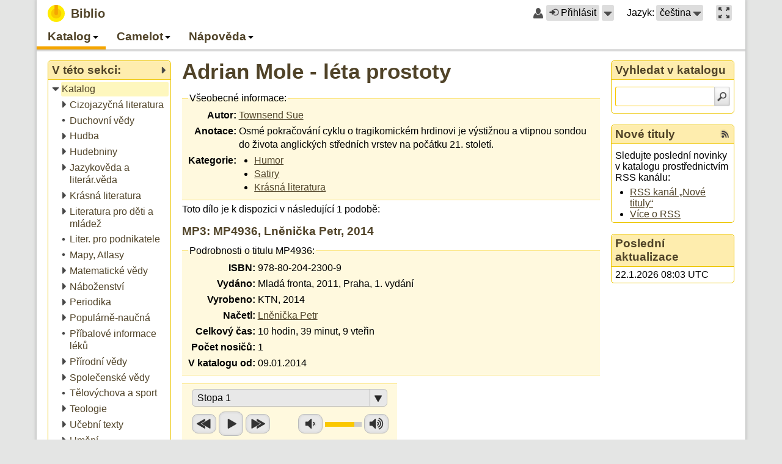

--- FILE ---
content_type: text/html; charset=utf-8
request_url: https://biblio.oui.technology/biblio/catalog/author/2214/20809
body_size: 14825
content:
<?xml version="1.0" encoding="UTF-8"?>
<!DOCTYPE html>
<html lang="cs" xmlns="http://www.w3.org/1999/xhtml"><head><title>Adrian Mole - léta prostoty - Biblio</title><meta content="cs" http-equiv="Content-Language"/><meta content="text/javascript" http-equiv="Content-Script-Type"/><meta content="text/css" http-equiv="Content-Style-Type"/><meta content="edge" http-equiv="X-UA-Compatible"/><meta content="Wiking 2.1.0, LCG 0.6.1, Pytis 1.2.1" name="generator"/><meta content="width=device-width, initial-scale=1" name="viewport"/><link lang="en" href="/biblio/catalog/author/2214/20809?setlang=en" rel="alternate"/><link href="/_resources-2.7.3/wiking.cs.po" type="application/x-po" rel="gettext"/><script src="/_resources-2.7.3/prototype.js" type="text/javascript"></script><script src="/_resources-2.7.3/effects.js" type="text/javascript"></script><script src="/_resources-2.7.3/gettext.js" type="text/javascript"></script><script src="/_resources-2.7.3/lcg.js" type="text/javascript"></script><script src="/_resources-2.7.3/wiking.js" type="text/javascript"></script><script src="/_resources-2.7.3/jquery.min.js" type="text/javascript"></script><script type="text/javascript">jQuery.noConflict()</script><script src="/_resources-2.7.3/jplayer.min.js" type="text/javascript"></script><script src="/_resources-2.7.3/biblio.js" type="text/javascript"></script><link media="all" href="/_resources-2.7.3/default.css" type="text/css" rel="stylesheet"/><link media="all" href="/_resources-2.7.3/biblio.css" type="text/css" rel="stylesheet"/><link media="all" href="/_resources-2.7.3/lcg-widgets.css" type="text/css" rel="stylesheet"/><link media="all" href="/_resources-2.7.3/pytis-forms.css" type="text/css" rel="stylesheet"/><link href="/biblio/catalog-feed/recent-items.cs.rss" type="application/rss+xml" rel="alternate" title="Nové tituly"/><meta content="Adrian Mole - léta prostoty" property="og:title"/><meta content="article" property="og:type"/><meta content="https://biblio.oui.technology/biblio/catalog/author/2214/20809" property="og:url"/><meta content="Biblio" property="og:site_name"/></head><body onload="new wiking.Handler()" class="page-id-biblio-catalog-author-2214-20809 parent-page-id-biblio-menu-0 parent-page-id-biblio-catalog lang-cs default-layout non-maximized production-mode with-panels with-submenu"><div id="root"><div id="root-wrap"><div role="banner" id="top" aria-label="Záhlaví stránky"><div id="top-wrap"><div id="top-bar"><div id="top-content"><div id="site-title"><a href="/"><strong class="title">Biblio</strong></a></div></div><div id="top-controls"><span class="login-control"><span class="ctrl-icon user-larger-icon"></span><span class="ctrl-content"><a title="Uživatel nepřihlášen" href="/biblio/catalog/author/2214/20809?command=login" role="button" class="login-button"><span class="ctrl-icon circle-in-icon"></span>Přihlásit</a></span><span id="k263uhr89yl01" class="popup-menu-ctrl-widget"><span tabindex="0" class="invoke-menu"><span class="popup-arrow" title="Přihlášení a registrace">Přihlášení a registrace</span></span><div style="display: none;" id="k263uhr89yl02" aria-label="Přihlášení a registrace" class="popup-menu-widget"></div><script type="text/javascript">new lcg.PopupMenu("k263uhr89yl02", [{"callback_args": [], "enabled": true, "uri": "/biblio/catalog/author/2214/20809?command=login", "tooltip": "Přihlásit ke stávajícímu uživatelskému účtu", "label": "Přihlásit", "callback": null, "icon": "circle-in-icon", "cls": null}, {"callback_args": [], "enabled": true, "uri": "/_registration?action=insert", "tooltip": null, "label": "Registrovat nového uživatele", "callback": null, "icon": "new-user-icon", "cls": null}, {"callback_args": [], "enabled": true, "uri": "/_registration?action=reset_password", "tooltip": null, "label": "Obnovit zapomenuté heslo", "callback": null, "icon": "key-icon", "cls": null}], "Uzavřít nabídku Přihlášení a registrace")</script></span><script type="text/javascript">new lcg.PopupMenuCtrl("k263uhr89yl01", null)</script></span><span class="language-selection"><span class="ctrl-label">Jazyk:</span><span id="k263uhr89yl03" class="popup-menu-ctrl-widget"><span tabindex="0" class="invoke-menu labeled"><span class="language-name">čeština</span><span class="language-abbr">CZ</span><span class="popup-arrow" title="Přepnout jazyk">Přepnout jazyk</span></span><div style="display: none;" id="k263uhr89yl04" aria-label="Přepnout jazyk" class="popup-menu-widget"></div><script type="text/javascript">new lcg.PopupMenu("k263uhr89yl04", [{"callback_args": [], "enabled": true, "uri": "/biblio/catalog/author/2214/20809?setlang=cs", "tooltip": null, "label": "čeština", "callback": null, "icon": null, "cls": "lang-cs current"}, {"callback_args": [], "enabled": true, "uri": "/biblio/catalog/author/2214/20809?setlang=en", "tooltip": null, "label": "English", "callback": null, "icon": null, "cls": ""}], "Uzavřít nabídku Přepnout jazyk")</script></span><script type="text/javascript">new lcg.PopupMenuCtrl("k263uhr89yl03", null)</script></span><span class="maximized-mode-control"><span class="ctrl-content"><a href="?maximize=1" role="button" aria-label="Maximalizovat hlavní obsah na celou velikost okna prohlížeče." title="Maximalizovat hlavní obsah na celou velikost okna prohlížeče."><span class="maximize-icon"></span></a></span></span></div></div><div accesskey="3" role="navigation" id="menu" aria-label="Hlavní navigace"><div aria-role="button" aria-label="Nabídka" class="menu-button"><span tabindex="0" class="menu-icon"></span></div><div id="k263uhr89yl05" class="foldable-tree-widget"><ul class="level-1"><li class="foldable expanded in-path"><a class="item" href="/biblio/menu-0"><span class="icon"></span><span class="label">Katalog</span></a><a data-expand-label="Rozbalit Katalog" title="Sbalit Katalog" role="button" data-collapse-label="Sbalit Katalog" class="expander" tabindex="-1"><span class="icon"></span><span class="label">Sbalit Katalog</span></a><ul class="level-2"><li class="foldable expanded in-path"><a class="item current" href="/biblio/catalog" title="Procházet všechny kategorie."><span class="icon"></span><span class="label">Katalog</span></a><a data-expand-label="Rozbalit Katalog" title="Sbalit Katalog" role="button" data-collapse-label="Sbalit Katalog" class="expander" tabindex="-1"><span class="icon"></span><span class="label">Sbalit Katalog</span></a><ul class="level-3"><li class="foldable collapsed"><a class="item" href="/biblio/catalog/category/27"><span class="icon"></span><span class="label">Cizojazyčná literatura</span></a><a data-expand-label="Rozbalit Cizojazyčná literatura" title="Rozbalit Cizojazyčná literatura" role="button" data-collapse-label="Sbalit Cizojazyčná literatura" class="expander" tabindex="-1"><span class="icon"></span><span class="label">Rozbalit Cizojazyčná literatura</span></a><ul class="level-4"><li><a class="item" href="/biblio/catalog/category/55"><span class="icon"></span><span class="label">Angličtina</span></a></li><li><a class="item" href="/biblio/catalog/category/215"><span class="icon"></span><span class="label">Esperanto</span></a></li><li><a class="item" href="/biblio/catalog/category/65"><span class="icon"></span><span class="label">Francouzština</span></a></li><li><a class="item" href="/biblio/catalog/category/331"><span class="icon"></span><span class="label">Italština</span></a></li><li><a class="item" href="/biblio/catalog/category/213"><span class="icon"></span><span class="label">Latina</span></a></li><li><a class="item" href="/biblio/catalog/category/332"><span class="icon"></span><span class="label">Maďarština</span></a></li><li><a class="item" href="/biblio/catalog/category/56"><span class="icon"></span><span class="label">Němčina</span></a></li><li><a class="item" href="/biblio/catalog/category/330"><span class="icon"></span><span class="label">Norština</span></a></li><li><a class="item" href="/biblio/catalog/category/329"><span class="icon"></span><span class="label">Romština</span></a></li><li><a class="item" href="/biblio/catalog/category/210"><span class="icon"></span><span class="label">Ruština</span></a></li><li><a class="item" href="/biblio/catalog/category/296"><span class="icon"></span><span class="label">Španělština</span></a></li></ul></li><li><a class="item" href="/biblio/catalog/category/10031"><span class="icon"></span><span class="label">Duchovní vědy</span></a></li><li class="foldable collapsed"><a class="item" href="/biblio/catalog/category/101"><span class="icon"></span><span class="label">Hudba</span></a><a data-expand-label="Rozbalit Hudba" title="Rozbalit Hudba" role="button" data-collapse-label="Sbalit Hudba" class="expander" tabindex="-1"><span class="icon"></span><span class="label">Rozbalit Hudba</span></a><ul class="level-4"><li><a class="item" href="/biblio/catalog/category/288"><span class="icon"></span><span class="label">Dechová hudba</span></a></li><li><a class="item" href="/biblio/catalog/category/287"><span class="icon"></span><span class="label">Lidová hudba</span></a></li><li><a class="item" href="/biblio/catalog/category/225"><span class="icon"></span><span class="label">Populární hudba</span></a></li></ul></li><li class="foldable collapsed"><a class="item" href="/biblio/catalog/category/279"><span class="icon"></span><span class="label">Hudebniny</span></a><a data-expand-label="Rozbalit Hudebniny" title="Rozbalit Hudebniny" role="button" data-collapse-label="Sbalit Hudebniny" class="expander" tabindex="-1"><span class="icon"></span><span class="label">Rozbalit Hudebniny</span></a><ul class="level-4"><li><a class="item" href="/biblio/catalog/category/145"><span class="icon"></span><span class="label">Bicí</span></a></li><li class="foldable collapsed"><a class="item" href="/biblio/catalog/category/10015"><span class="icon"></span><span class="label">Dechové nástroje</span></a><a data-expand-label="Rozbalit Dechové nástroje" title="Rozbalit Dechové nástroje" role="button" data-collapse-label="Sbalit Dechové nástroje" class="expander" tabindex="-1"><span class="icon"></span><span class="label">Rozbalit Dechové nástroje</span></a><ul class="level-5"><li><a class="item" href="/biblio/catalog/category/144"><span class="icon"></span><span class="label">Anglický roh</span></a></li><li><a class="item" href="/biblio/catalog/category/147"><span class="icon"></span><span class="label">Fagot</span></a></li><li><a class="item" href="/biblio/catalog/category/148"><span class="icon"></span><span class="label">Flétna příčná</span></a></li><li><a class="item" href="/biblio/catalog/category/166"><span class="icon"></span><span class="label">Flétna zobcová</span></a></li><li><a class="item" href="/biblio/catalog/category/150"><span class="icon"></span><span class="label">Hoboj</span></a></li><li><a class="item" href="/biblio/catalog/category/152"><span class="icon"></span><span class="label">Klarinet</span></a></li><li><a class="item" href="/biblio/catalog/category/154"><span class="icon"></span><span class="label">Lesní roh</span></a></li><li><a class="item" href="/biblio/catalog/category/149"><span class="icon"></span><span class="label">Pikola</span></a></li><li><a class="item" href="/biblio/catalog/category/157"><span class="icon"></span><span class="label">Pozoun</span></a></li><li><a class="item" href="/biblio/catalog/category/158"><span class="icon"></span><span class="label">Saxofon</span></a></li><li><a class="item" href="/biblio/catalog/category/162"><span class="icon"></span><span class="label">Trombon</span></a></li><li><a class="item" href="/biblio/catalog/category/163"><span class="icon"></span><span class="label">Trubka</span></a></li><li><a class="item" href="/biblio/catalog/category/164"><span class="icon"></span><span class="label">Tuba</span></a></li></ul></li><li><a class="item" href="/biblio/catalog/category/377"><span class="icon"></span><span class="label">Elektrická kytara</span></a></li><li><a class="item" href="/biblio/catalog/category/10039"><span class="icon"></span><span class="label">Elektrická kytara</span></a></li><li><a class="item" href="/biblio/catalog/category/10032"><span class="icon"></span><span class="label">Hudební věda</span></a></li><li class="foldable collapsed"><a class="item" href="/biblio/catalog/category/10011"><span class="icon"></span><span class="label">Klávesové nástroje</span></a><a data-expand-label="Rozbalit Klávesové nástroje" title="Rozbalit Klávesové nástroje" role="button" data-collapse-label="Sbalit Klávesové nástroje" class="expander" tabindex="-1"><span class="icon"></span><span class="label">Rozbalit Klávesové nástroje</span></a><ul class="level-5"><li><a class="item" href="/biblio/catalog/category/138"><span class="icon"></span><span class="label">Akordeon</span></a></li><li><a class="item" href="/biblio/catalog/category/139"><span class="icon"></span><span class="label">Cembalo</span></a></li><li class="foldable collapsed"><a class="item" href="/biblio/catalog/category/140"><span class="icon"></span><span class="label">Keyboard</span></a><a data-expand-label="Rozbalit Keyboard" title="Rozbalit Keyboard" role="button" data-collapse-label="Sbalit Keyboard" class="expander" tabindex="-1"><span class="icon"></span><span class="label">Rozbalit Keyboard</span></a><ul class="level-6"><li><a class="item" href="/biblio/catalog/category/141"><span class="icon"></span><span class="label">Yamaha</span></a></li></ul></li><li class="foldable collapsed"><a class="item" href="/biblio/catalog/category/10012"><span class="icon"></span><span class="label">Klavír</span></a><a data-expand-label="Rozbalit Klavír" title="Rozbalit Klavír" role="button" data-collapse-label="Sbalit Klavír" class="expander" tabindex="-1"><span class="icon"></span><span class="label">Rozbalit Klavír</span></a><ul class="level-6"><li><a class="item" href="/biblio/catalog/category/135"><span class="icon"></span><span class="label">Klavír 2MS</span></a></li><li><a class="item" href="/biblio/catalog/category/136"><span class="icon"></span><span class="label">Klavír 4MS</span></a></li><li><a class="item" href="/biblio/catalog/category/137"><span class="icon"></span><span class="label">Klavír 6MS</span></a></li><li><a class="item" href="/biblio/catalog/category/232"><span class="icon"></span><span class="label">Klavír 8MS</span></a></li></ul></li><li><a class="item" href="/biblio/catalog/category/143"><span class="icon"></span><span class="label">Varhany</span></a></li></ul></li><li><a class="item" href="/biblio/catalog/category/193"><span class="icon"></span><span class="label">Melodie</span></a></li><li class="foldable collapsed"><a class="item" href="/biblio/catalog/category/10018"><span class="icon"></span><span class="label">Skladba</span></a><a data-expand-label="Rozbalit Skladba" title="Rozbalit Skladba" role="button" data-collapse-label="Sbalit Skladba" class="expander" tabindex="-1"><span class="icon"></span><span class="label">Rozbalit Skladba</span></a><ul class="level-5"><li><a class="item" href="/biblio/catalog/category/156"><span class="icon"></span><span class="label">Melodram</span></a></li></ul></li><li class="foldable collapsed"><a class="item" href="/biblio/catalog/category/10016"><span class="icon"></span><span class="label">Strunné nástroje</span></a><a data-expand-label="Rozbalit Strunné nástroje" title="Rozbalit Strunné nástroje" role="button" data-collapse-label="Sbalit Strunné nástroje" class="expander" tabindex="-1"><span class="icon"></span><span class="label">Rozbalit Strunné nástroje</span></a><ul class="level-5"><li><a class="item" href="/biblio/catalog/category/226"><span class="icon"></span><span class="label">Cimbál</span></a></li><li><a class="item" href="/biblio/catalog/category/146"><span class="icon"></span><span class="label">Citera</span></a></li><li><a class="item" href="/biblio/catalog/category/151"><span class="icon"></span><span class="label">Housle</span></a></li><li><a class="item" href="/biblio/catalog/category/153"><span class="icon"></span><span class="label">Kytara</span></a></li><li><a class="item" href="/biblio/catalog/category/155"><span class="icon"></span><span class="label">Mandolína</span></a></li><li><a class="item" href="/biblio/catalog/category/165"><span class="icon"></span><span class="label">Violoncello</span></a></li></ul></li><li><a class="item" href="/biblio/catalog/category/161"><span class="icon"></span><span class="label">Teorie</span></a></li><li class="foldable collapsed"><a class="item" href="/biblio/catalog/category/167"><span class="icon"></span><span class="label">Zpěv</span></a><a data-expand-label="Rozbalit Zpěv" title="Rozbalit Zpěv" role="button" data-collapse-label="Sbalit Zpěv" class="expander" tabindex="-1"><span class="icon"></span><span class="label">Rozbalit Zpěv</span></a><ul class="level-5"><li><a class="item" href="/biblio/catalog/category/159"><span class="icon"></span><span class="label">Sbor</span></a></li><li><a class="item" href="/biblio/catalog/category/160"><span class="icon"></span><span class="label">Soubor</span></a></li></ul></li></ul></li><li class="foldable collapsed"><a class="item" href="/biblio/catalog/category/258"><span class="icon"></span><span class="label">Jazykověda a literár.věda</span></a><a data-expand-label="Rozbalit Jazykověda a literár.věda" title="Rozbalit Jazykověda a literár.věda" role="button" data-collapse-label="Sbalit Jazykověda a literár.věda" class="expander" tabindex="-1"><span class="icon"></span><span class="label">Rozbalit Jazykověda a literár.věda</span></a><ul class="level-4"><li><a class="item" href="/biblio/catalog/category/200"><span class="icon"></span><span class="label">Český jazyk</span></a></li><li><a class="item" href="/biblio/catalog/category/103"><span class="icon"></span><span class="label">Čítanky</span></a></li><li><a class="item" href="/biblio/catalog/category/36"><span class="icon"></span><span class="label">Knihovnictví</span></a></li><li><a class="item" href="/biblio/catalog/category/358"><span class="icon"></span><span class="label">Pravopis</span></a></li><li><a class="item" href="/biblio/catalog/category/102"><span class="icon"></span><span class="label">Slovníky</span></a></li></ul></li><li class="foldable collapsed"><a class="item" href="/biblio/catalog/category/259"><span class="icon"></span><span class="label">Krásná literatura</span></a><a data-expand-label="Rozbalit Krásná literatura" title="Rozbalit Krásná literatura" role="button" data-collapse-label="Sbalit Krásná literatura" class="expander" tabindex="-1"><span class="icon"></span><span class="label">Rozbalit Krásná literatura</span></a><ul class="level-4"><li><a class="item" href="/biblio/catalog/category/272"><span class="icon"></span><span class="label">Aforismy</span></a></li><li><a class="item" href="/biblio/catalog/category/98"><span class="icon"></span><span class="label">Anekdoty</span></a></li><li><a class="item" href="/biblio/catalog/category/238"><span class="icon"></span><span class="label">Antická poezie</span></a></li><li><a class="item" href="/biblio/catalog/category/379"><span class="icon"></span><span class="label">Antiutopie</span></a></li><li><a class="item" href="/biblio/catalog/category/10061" title="082.21"><span class="icon"></span><span class="label">Antologie</span></a></li><li><a class="item" href="/biblio/catalog/category/351"><span class="icon"></span><span class="label">Apokalypsa</span></a></li><li><a class="item" href="/biblio/catalog/category/168"><span class="icon"></span><span class="label">Autobiografie</span></a></li><li><a class="item" href="/biblio/catalog/category/64"><span class="icon"></span><span class="label">Báje</span></a></li><li><a class="item" href="/biblio/catalog/category/212"><span class="icon"></span><span class="label">Bajky</span></a></li><li><a class="item" href="/biblio/catalog/category/76"><span class="icon"></span><span class="label">Balady</span></a></li><li><a class="item" href="/biblio/catalog/category/188"><span class="icon"></span><span class="label">Biografie</span></a></li><li><a class="item" href="/biblio/catalog/category/13"><span class="icon"></span><span class="label">Cestopisy</span></a></li><li><a class="item" href="/biblio/catalog/category/97"><span class="icon"></span><span class="label">Citáty</span></a></li><li><a class="item" href="/biblio/catalog/category/33"><span class="icon"></span><span class="label">Dějiny</span></a></li><li><a class="item" href="/biblio/catalog/category/132"><span class="icon"></span><span class="label">Deníky</span></a></li><li><a class="item" href="/biblio/catalog/category/1"><span class="icon"></span><span class="label">Detektivky</span></a></li><li><a class="item" href="/biblio/catalog/category/183"><span class="icon"></span><span class="label">Dialogy</span></a></li><li><a class="item" href="/biblio/catalog/category/362"><span class="icon"></span><span class="label">Divadelní hra</span></a></li><li><a class="item" href="/biblio/catalog/category/4"><span class="icon"></span><span class="label">Dobrodružství</span></a></li><li><a class="item" href="/biblio/catalog/category/180"><span class="icon"></span><span class="label">Dokumenty</span></a></li><li><a class="item" href="/biblio/catalog/category/218"><span class="icon"></span><span class="label">Drama</span></a></li><li><a class="item" href="/biblio/catalog/category/87"><span class="icon"></span><span class="label">Drogy</span></a></li><li><a class="item" href="/biblio/catalog/category/346"><span class="icon"></span><span class="label">Duchovní cesta</span></a></li><li><a class="item" href="/biblio/catalog/category/337"><span class="icon"></span><span class="label">Dystopie</span></a></li><li><a class="item" href="/biblio/catalog/category/316"><span class="icon"></span><span class="label">Emoce</span></a></li><li><a class="item" href="/biblio/catalog/category/170"><span class="icon"></span><span class="label">Eposy</span></a></li><li><a class="item" href="/biblio/catalog/category/100"><span class="icon"></span><span class="label">Erotika</span></a></li><li><a class="item" href="/biblio/catalog/category/93"><span class="icon"></span><span class="label">Eseje</span></a></li><li><a class="item" href="/biblio/catalog/category/305"><span class="icon"></span><span class="label">Fantasy</span></a></li><li><a class="item" href="/biblio/catalog/category/91"><span class="icon"></span><span class="label">Fejetony</span></a></li><li><a class="item" href="/biblio/catalog/category/115"><span class="icon"></span><span class="label">Fikce</span></a></li><li><a class="item" href="/biblio/catalog/category/206"><span class="icon"></span><span class="label">Glosy</span></a></li><li><a class="item" href="/biblio/catalog/category/110"><span class="icon"></span><span class="label">Herecké vzpomínky</span></a></li><li><a class="item" href="/biblio/catalog/category/63"><span class="icon"></span><span class="label">Historické romány</span></a></li><li><a class="item" href="/biblio/catalog/category/8"><span class="icon"></span><span class="label">Horory</span></a></li><li><a class="item" href="/biblio/catalog/category/292"><span class="icon"></span><span class="label">Horoskopy</span></a></li><li><a class="item" href="/biblio/catalog/category/23"><span class="icon"></span><span class="label">Humor</span></a></li><li><a class="item" href="/biblio/catalog/category/302"><span class="icon"></span><span class="label">Inkvizice</span></a></li><li><a class="item" href="/biblio/catalog/category/130"><span class="icon"></span><span class="label">Jasnovidci</span></a></li><li><a class="item" href="/biblio/catalog/category/280"><span class="icon"></span><span class="label">Jazz</span></a></li><li><a class="item" href="/biblio/catalog/category/86"><span class="icon"></span><span class="label">Katastrofy</span></a></li><li><a class="item" href="/biblio/catalog/category/306"><span class="icon"></span><span class="label">Komedie</span></a></li><li><a class="item" href="/biblio/catalog/category/75"><span class="icon"></span><span class="label">Komunizmus</span></a></li><li><a class="item" href="/biblio/catalog/category/83"><span class="icon"></span><span class="label">Korespondence</span></a></li><li><a class="item" href="/biblio/catalog/category/312"><span class="icon"></span><span class="label">Kriminalita, Podvody</span></a></li><li><a class="item" href="/biblio/catalog/category/133"><span class="icon"></span><span class="label">Kultura</span></a></li><li><a class="item" href="/biblio/catalog/category/181"><span class="icon"></span><span class="label">Láska</span></a></li><li><a class="item" href="/biblio/catalog/category/179"><span class="icon"></span><span class="label">Legendy</span></a></li><li><a class="item" href="/biblio/catalog/category/201"><span class="icon"></span><span class="label">Libreta</span></a></li><li><a class="item" href="/biblio/catalog/category/205"><span class="icon"></span><span class="label">Literatura</span></a></li><li><a class="item" href="/biblio/catalog/category/62"><span class="icon"></span><span class="label">Literatura faktu</span></a></li><li><a class="item" href="/biblio/catalog/category/301"><span class="icon"></span><span class="label">Magie</span></a></li><li><a class="item" href="/biblio/catalog/category/119"><span class="icon"></span><span class="label">Meditace-relaxace</span></a></li><li><a class="item" href="/biblio/catalog/category/308"><span class="icon"></span><span class="label">Milostné romány</span></a></li><li><a class="item" href="/biblio/catalog/category/317"><span class="icon"></span><span class="label">Monografie</span></a></li><li><a class="item" href="/biblio/catalog/category/219"><span class="icon"></span><span class="label">Mýty</span></a></li><li><a class="item" href="/biblio/catalog/category/68"><span class="icon"></span><span class="label">Novely</span></a></li><li><a class="item" href="/biblio/catalog/category/7"><span class="icon"></span><span class="label">Osobnosti</span></a></li><li><a class="item" href="/biblio/catalog/category/186"><span class="icon"></span><span class="label">Osudy</span></a></li><li><a class="item" href="/biblio/catalog/category/178"><span class="icon"></span><span class="label">Památky</span></a></li><li><a class="item" href="/biblio/catalog/category/118"><span class="icon"></span><span class="label">Paměti</span></a></li><li><a class="item" href="/biblio/catalog/category/191"><span class="icon"></span><span class="label">Parapsychologie</span></a></li><li><a class="item" href="/biblio/catalog/category/307"><span class="icon"></span><span class="label">Parodie</span></a></li><li><a class="item" href="/biblio/catalog/category/10040"><span class="icon"></span><span class="label">Perzekuce</span></a></li><li><a class="item" href="/biblio/catalog/category/95"><span class="icon"></span><span class="label">Písmo</span></a></li><li><a class="item" href="/biblio/catalog/category/209"><span class="icon"></span><span class="label">Písně</span></a></li><li><a class="item" href="/biblio/catalog/category/16"><span class="icon"></span><span class="label">Poezie</span></a></li><li><a class="item" href="/biblio/catalog/category/22"><span class="icon"></span><span class="label">Pohádky</span></a></li><li><a class="item" href="/biblio/catalog/category/10044" title="323.28"><span class="icon"></span><span class="label">Politická perzekuce</span></a></li><li><a class="item" href="/biblio/catalog/category/39"><span class="icon"></span><span class="label">Politika</span></a></li><li><a class="item" href="/biblio/catalog/category/10052" title="821: beletrie - různé jazyky"><span class="icon"></span><span class="label">Postmoderní romány</span></a></li><li><a class="item" href="/biblio/catalog/category/92"><span class="icon"></span><span class="label">Pověsti</span></a></li><li><a class="item" href="/biblio/catalog/category/21"><span class="icon"></span><span class="label">Povídky</span></a></li><li><a class="item" href="/biblio/catalog/category/47"><span class="icon"></span><span class="label">Právo</span></a></li><li><a class="item" href="/biblio/catalog/category/10057" title="beletrie - různé jazyky"><span class="icon"></span><span class="label">Projevy</span></a></li><li><a class="item" href="/biblio/catalog/category/310"><span class="icon"></span><span class="label">Protiválečný román</span></a></li><li><a class="item" href="/biblio/catalog/category/111"><span class="icon"></span><span class="label">Próza</span></a></li><li><a class="item" href="/biblio/catalog/category/131"><span class="icon"></span><span class="label">Průvodce</span></a></li><li><a class="item" href="/biblio/catalog/category/174"><span class="icon"></span><span class="label">Příběhy</span></a></li><li><a class="item" href="/biblio/catalog/category/17"><span class="icon"></span><span class="label">Příroda</span></a></li><li><a class="item" href="/biblio/catalog/category/335"><span class="icon"></span><span class="label">Psychologický román</span></a></li><li><a class="item" href="/biblio/catalog/category/375"><span class="icon"></span><span class="label">Psychothriller</span></a></li><li><a class="item" href="/biblio/catalog/category/10037"><span class="icon"></span><span class="label">Psychothriller</span></a></li><li><a class="item" href="/biblio/catalog/category/313"><span class="icon"></span><span class="label">Reinkarnace</span></a></li><li><a class="item" href="/biblio/catalog/category/82"><span class="icon"></span><span class="label">Reportáže</span></a></li><li><a class="item" href="/biblio/catalog/category/128"><span class="icon"></span><span class="label">Rodina</span></a></li><li><a class="item" href="/biblio/catalog/category/202"><span class="icon"></span><span class="label">Romaneta</span></a></li><li><a class="item" href="/biblio/catalog/category/275"><span class="icon"></span><span class="label">Romantika</span></a></li><li><a class="item" href="/biblio/catalog/category/2"><span class="icon"></span><span class="label">Romány</span></a></li><li><a class="item" href="/biblio/catalog/category/18"><span class="icon"></span><span class="label">Rozhlasové hry</span></a></li><li><a class="item" href="/biblio/catalog/category/71"><span class="icon"></span><span class="label">Rozhovory</span></a></li><li><a class="item" href="/biblio/catalog/category/89"><span class="icon"></span><span class="label">Satiry</span></a></li><li><a class="item" href="/biblio/catalog/category/125"><span class="icon"></span><span class="label">Sci-fi</span></a></li><li><a class="item" href="/biblio/catalog/category/245"><span class="icon"></span><span class="label">Sonety</span></a></li><li><a class="item" href="/biblio/catalog/category/114"><span class="icon"></span><span class="label">Soudničky</span></a></li><li><a class="item" href="/biblio/catalog/category/67"><span class="icon"></span><span class="label">Společnost</span></a></li><li><a class="item" href="/biblio/catalog/category/10043"><span class="icon"></span><span class="label">Sport</span></a></li><li><a class="item" href="/biblio/catalog/category/88"><span class="icon"></span><span class="label">Špionáž</span></a></li><li><a class="item" href="/biblio/catalog/category/300"><span class="icon"></span><span class="label">Terorismus</span></a></li><li><a class="item" href="/biblio/catalog/category/187"><span class="icon"></span><span class="label">Thrillery</span></a></li><li><a class="item" href="/biblio/catalog/category/189"><span class="icon"></span><span class="label">Tragédie</span></a></li><li><a class="item" href="/biblio/catalog/category/10045"><span class="icon"></span><span class="label">Tragikomedie</span></a></li><li><a class="item" href="/biblio/catalog/category/108"><span class="icon"></span><span class="label">Tragikomické příběhy</span></a></li><li><a class="item" href="/biblio/catalog/category/171"><span class="icon"></span><span class="label">Úvahy</span></a></li><li><a class="item" href="/biblio/catalog/category/112"><span class="icon"></span><span class="label">Válečné romány</span></a></li><li><a class="item" href="/biblio/catalog/category/85"><span class="icon"></span><span class="label">Války</span></a></li><li><a class="item" href="/biblio/catalog/category/6"><span class="icon"></span><span class="label">Vojenství</span></a></li><li><a class="item" href="/biblio/catalog/category/12"><span class="icon"></span><span class="label">Výživa</span></a></li><li><a class="item" href="/biblio/catalog/category/113"><span class="icon"></span><span class="label">Vzpomínky</span></a></li><li><a class="item" href="/biblio/catalog/category/176"><span class="icon"></span><span class="label">Vztahy</span></a></li><li><a class="item" href="/biblio/catalog/category/318"><span class="icon"></span><span class="label">Western</span></a></li><li><a class="item" href="/biblio/catalog/category/107"><span class="icon"></span><span class="label">Záhady</span></a></li><li><a class="item" href="/biblio/catalog/category/246"><span class="icon"></span><span class="label">Zajímavosti</span></a></li><li><a class="item" href="/biblio/catalog/category/78"><span class="icon"></span><span class="label">Zoologie</span></a></li><li><a class="item" href="/biblio/catalog/category/20"><span class="icon"></span><span class="label">Ženy</span></a></li><li><a class="item" href="/biblio/catalog/category/90"><span class="icon"></span><span class="label">Životní prostředí</span></a></li><li><a class="item" href="/biblio/catalog/category/263"><span class="icon"></span><span class="label">Životní styl</span></a></li><li><a class="item" href="/biblio/catalog/category/51"><span class="icon"></span><span class="label">Životopisy</span></a></li></ul></li><li class="foldable collapsed"><a class="item" href="/biblio/catalog/category/336"><span class="icon"></span><span class="label">Literatura pro děti a mládež</span></a><a data-expand-label="Rozbalit Literatura pro děti a mládež" title="Rozbalit Literatura pro děti a mládež" role="button" data-collapse-label="Sbalit Literatura pro děti a mládež" class="expander" tabindex="-1"><span class="icon"></span><span class="label">Rozbalit Literatura pro děti a mládež</span></a><ul class="level-4"><li><a class="item" href="/biblio/catalog/category/265"><span class="icon"></span><span class="label">Dívčí román</span></a></li><li><a class="item" href="/biblio/catalog/category/10038"><span class="icon"></span><span class="label">Dospívání</span></a></li><li><a class="item" href="/biblio/catalog/category/303"><span class="icon"></span><span class="label">Hmatové leporelo</span></a></li><li><a class="item" href="/biblio/catalog/category/268"><span class="icon"></span><span class="label">První čtení</span></a></li><li><a class="item" href="/biblio/catalog/category/10058"><span class="icon"></span><span class="label">Vlastivěda</span></a></li></ul></li><li><a class="item" href="/biblio/catalog/category/234"><span class="icon"></span><span class="label">Liter. pro podnikatele</span></a></li><li><a class="item" href="/biblio/catalog/category/304"><span class="icon"></span><span class="label">Mapy, Atlasy</span></a></li><li class="foldable collapsed"><a class="item" href="/biblio/catalog/category/295"><span class="icon"></span><span class="label">Matematické vědy</span></a><a data-expand-label="Rozbalit Matematické vědy" title="Rozbalit Matematické vědy" role="button" data-collapse-label="Sbalit Matematické vědy" class="expander" tabindex="-1"><span class="icon"></span><span class="label">Rozbalit Matematické vědy</span></a><ul class="level-4"><li><a class="item" href="/biblio/catalog/category/34"><span class="icon"></span><span class="label">Informatika</span></a></li><li><a class="item" href="/biblio/catalog/category/44"><span class="icon"></span><span class="label">Technika</span></a></li></ul></li><li class="foldable collapsed"><a class="item" href="/biblio/catalog/category/10033"><span class="icon"></span><span class="label">Náboženství</span></a><a data-expand-label="Rozbalit Náboženství" title="Rozbalit Náboženství" role="button" data-collapse-label="Sbalit Náboženství" class="expander" tabindex="-1"><span class="icon"></span><span class="label">Rozbalit Náboženství</span></a><ul class="level-4"><li><a class="item" href="/biblio/catalog/category/361"><span class="icon"></span><span class="label">Biblická podobenství</span></a></li><li><a class="item" href="/biblio/catalog/category/334"><span class="icon"></span><span class="label">Buddhismus</span></a></li><li><a class="item" href="/biblio/catalog/category/357"><span class="icon"></span><span class="label">Církev</span></a></li></ul></li><li class="foldable collapsed"><a class="item" href="/biblio/catalog/category/298"><span class="icon"></span><span class="label">Periodika</span></a><a data-expand-label="Rozbalit Periodika" title="Rozbalit Periodika" role="button" data-collapse-label="Sbalit Periodika" class="expander" tabindex="-1"><span class="icon"></span><span class="label">Rozbalit Periodika</span></a><ul class="level-4"><li><a class="item" href="/biblio/catalog/category/199"><span class="icon"></span><span class="label">Časopisy</span></a></li></ul></li><li class="foldable collapsed"><a class="item" href="/biblio/catalog/category/117"><span class="icon"></span><span class="label">Populárně-naučná</span></a><a data-expand-label="Rozbalit Populárně-naučná" title="Rozbalit Populárně-naučná" role="button" data-collapse-label="Sbalit Populárně-naučná" class="expander" tabindex="-1"><span class="icon"></span><span class="label">Rozbalit Populárně-naučná</span></a><ul class="level-4"><li><a class="item" href="/biblio/catalog/category/10054"><span class="icon"></span><span class="label">Architektura</span></a></li><li><a class="item" href="/biblio/catalog/category/10047"><span class="icon"></span><span class="label">Cizopasníci</span></a></li><li><a class="item" href="/biblio/catalog/category/353"><span class="icon"></span><span class="label">Dělená strava</span></a></li><li><a class="item" href="/biblio/catalog/category/194"><span class="icon"></span><span class="label">Diety</span></a></li><li><a class="item" href="/biblio/catalog/category/10026"><span class="icon"></span><span class="label">Duchovní cesta</span></a></li><li><a class="item" href="/biblio/catalog/category/10065" title="504: Znečištění a poškození životního prostředí"><span class="icon"></span><span class="label">Ekologie</span></a></li><li><a class="item" href="/biblio/catalog/category/10051"><span class="icon"></span><span class="label">Ezoterismus</span></a></li><li><a class="item" href="/biblio/catalog/category/354"><span class="icon"></span><span class="label">Hygiena</span></a></li><li><a class="item" href="/biblio/catalog/category/10062"><span class="icon"></span><span class="label">Jóga</span></a></li><li><a class="item" href="/biblio/catalog/category/343"><span class="icon"></span><span class="label">Komentáře</span></a></li><li><a class="item" href="/biblio/catalog/category/80"><span class="icon"></span><span class="label">Kuchařky</span></a></li><li><a class="item" href="/biblio/catalog/category/338"><span class="icon"></span><span class="label">Kvízy</span></a></li><li><a class="item" href="/biblio/catalog/category/10048"><span class="icon"></span><span class="label">Lékaři</span></a></li><li><a class="item" href="/biblio/catalog/category/10049"><span class="icon"></span><span class="label">Medicína</span></a></li><li><a class="item" href="/biblio/catalog/category/10050"><span class="icon"></span><span class="label">Medicína</span></a></li><li><a class="item" href="/biblio/catalog/category/10056"><span class="icon"></span><span class="label">Myšlení</span></a></li><li><a class="item" href="/biblio/catalog/category/10046"><span class="icon"></span><span class="label">Nemoci</span></a></li><li><a class="item" href="/biblio/catalog/category/10055"><span class="icon"></span><span class="label">Osobní rozvoj</span></a></li><li><a class="item" href="/biblio/catalog/category/10060"><span class="icon"></span><span class="label">Psychoterapie</span></a></li><li><a class="item" href="/biblio/catalog/category/10027"><span class="icon"></span><span class="label">Smysl života</span></a></li><li><a class="item" href="/biblio/catalog/category/348"><span class="icon"></span><span class="label">Snáře</span></a></li><li><a class="item" href="/biblio/catalog/category/10063"><span class="icon"></span><span class="label">Spiritualismus</span></a></li><li><a class="item" href="/biblio/catalog/category/349"><span class="icon"></span><span class="label">Věštění</span></a></li><li><a class="item" href="/biblio/catalog/category/10029"><span class="icon"></span><span class="label">Věštění</span></a></li><li><a class="item" href="/biblio/catalog/category/10042"><span class="icon"></span><span class="label">Zvířata</span></a></li><li><a class="item" href="/biblio/catalog/category/370"><span class="icon"></span><span class="label">Živočichové</span></a></li><li><a class="item" href="/biblio/catalog/category/345"><span class="icon"></span><span class="label">Životní harmonie</span></a></li><li><a class="item" href="/biblio/catalog/category/10025"><span class="icon"></span><span class="label">Životní harmonie</span></a></li></ul></li><li><a class="item" href="/biblio/catalog/category/327"><span class="icon"></span><span class="label">Příbalové informace léků</span></a></li><li class="foldable collapsed"><a class="item" href="/biblio/catalog/category/253"><span class="icon"></span><span class="label">Přírodní vědy</span></a><a data-expand-label="Rozbalit Přírodní vědy" title="Rozbalit Přírodní vědy" role="button" data-collapse-label="Sbalit Přírodní vědy" class="expander" tabindex="-1"><span class="icon"></span><span class="label">Rozbalit Přírodní vědy</span></a><ul class="level-4"><li><a class="item" href="/biblio/catalog/category/24"><span class="icon"></span><span class="label">Archeologie</span></a></li><li><a class="item" href="/biblio/catalog/category/25"><span class="icon"></span><span class="label">Astronomie</span></a></li><li><a class="item" href="/biblio/catalog/category/26"><span class="icon"></span><span class="label">Biologie</span></a></li><li><a class="item" href="/biblio/catalog/category/31"><span class="icon"></span><span class="label">Fyzika</span></a></li><li><a class="item" href="/biblio/catalog/category/37"><span class="icon"></span><span class="label">Matematika</span></a></li></ul></li><li class="foldable collapsed"><a class="item" href="/biblio/catalog/category/251"><span class="icon"></span><span class="label">Společenské vědy</span></a><a data-expand-label="Rozbalit Společenské vědy" title="Rozbalit Společenské vědy" role="button" data-collapse-label="Sbalit Společenské vědy" class="expander" tabindex="-1"><span class="icon"></span><span class="label">Rozbalit Společenské vědy</span></a><ul class="level-4"><li><a class="item" href="/biblio/catalog/category/248"><span class="icon"></span><span class="label">Astrologie</span></a></li><li><a class="item" href="/biblio/catalog/category/28"><span class="icon"></span><span class="label">Ekonomie</span></a></li><li><a class="item" href="/biblio/catalog/category/121"><span class="icon"></span><span class="label">Encyklopedie</span></a></li><li><a class="item" href="/biblio/catalog/category/74"><span class="icon"></span><span class="label">Etika</span></a></li><li><a class="item" href="/biblio/catalog/category/30"><span class="icon"></span><span class="label">Etnografie</span></a></li><li class="foldable collapsed"><a class="item" href="/biblio/catalog/category/32"><span class="icon"></span><span class="label">Filozofie</span></a><a data-expand-label="Rozbalit Filozofie" title="Rozbalit Filozofie" role="button" data-collapse-label="Sbalit Filozofie" class="expander" tabindex="-1"><span class="icon"></span><span class="label">Rozbalit Filozofie</span></a><ul class="level-5"><li><a class="item" href="/biblio/catalog/category/344"><span class="icon"></span><span class="label">Okultismus</span></a></li></ul></li><li><a class="item" href="/biblio/catalog/category/3"><span class="icon"></span><span class="label">Historie</span></a></li><li><a class="item" href="/biblio/catalog/category/294"><span class="icon"></span><span class="label">Hudební věda</span></a></li><li><a class="item" href="/biblio/catalog/category/57"><span class="icon"></span><span class="label">Mezinárodní vztahy</span></a></li><li><a class="item" href="/biblio/catalog/category/38"><span class="icon"></span><span class="label">Pedagogika</span></a></li><li><a class="item" href="/biblio/catalog/category/40"><span class="icon"></span><span class="label">Psychologie</span></a></li><li><a class="item" href="/biblio/catalog/category/291"><span class="icon"></span><span class="label">Sborníky</span></a></li><li><a class="item" href="/biblio/catalog/category/42"><span class="icon"></span><span class="label">Sociologie</span></a></li><li><a class="item" href="/biblio/catalog/category/203"><span class="icon"></span><span class="label">Výchova</span></a></li><li><a class="item" href="/biblio/catalog/category/217"><span class="icon"></span><span class="label">Zákony</span></a></li></ul></li><li><a class="item" href="/biblio/catalog/category/257"><span class="icon"></span><span class="label">Tělovýchova a sport</span></a></li><li class="foldable collapsed"><a class="item" href="/biblio/catalog/category/10035"><span class="icon"></span><span class="label">Teologie</span></a><a data-expand-label="Rozbalit Teologie" title="Rozbalit Teologie" role="button" data-collapse-label="Sbalit Teologie" class="expander" tabindex="-1"><span class="icon"></span><span class="label">Rozbalit Teologie</span></a><ul class="level-4"><li><a class="item" href="/biblio/catalog/category/10053"><span class="icon"></span><span class="label">Přednášky, Kázání</span></a></li></ul></li><li class="foldable collapsed"><a class="item" href="/biblio/catalog/category/243"><span class="icon"></span><span class="label">Učební texty</span></a><a data-expand-label="Rozbalit Učební texty" title="Rozbalit Učební texty" role="button" data-collapse-label="Sbalit Učební texty" class="expander" tabindex="-1"><span class="icon"></span><span class="label">Rozbalit Učební texty</span></a><ul class="level-4"><li class="foldable collapsed"><a class="item" href="/biblio/catalog/category/297"><span class="icon"></span><span class="label">Příručky, Kurzy</span></a><a data-expand-label="Rozbalit Příručky, Kurzy" title="Rozbalit Příručky, Kurzy" role="button" data-collapse-label="Sbalit Příručky, Kurzy" class="expander" tabindex="-1"><span class="icon"></span><span class="label">Rozbalit Příručky, Kurzy</span></a><ul class="level-5"><li><a class="item" href="/biblio/catalog/category/315"><span class="icon"></span><span class="label">Domácnost</span></a></li><li><a class="item" href="/biblio/catalog/category/10059" title="vhodně uspořádaný seznam, výčet či soupis navzájem různých entit stejného významu, povahy, charakteru, účelu apod."><span class="icon"></span><span class="label">Katalog</span></a></li><li><a class="item" href="/biblio/catalog/category/233"><span class="icon"></span><span class="label">Křížovky</span></a></li><li><a class="item" href="/biblio/catalog/category/208"><span class="icon"></span><span class="label">Ruční práce</span></a></li><li><a class="item" href="/biblio/catalog/category/10064"><span class="icon"></span><span class="label">Sudoku</span></a></li><li><a class="item" href="/biblio/catalog/category/122"><span class="icon"></span><span class="label">Šachy</span></a></li><li><a class="item" href="/biblio/catalog/category/99"><span class="icon"></span><span class="label">Telekomunikace</span></a></li><li><a class="item" href="/biblio/catalog/category/106"><span class="icon"></span><span class="label">Výpočetní technika</span></a></li><li><a class="item" href="/biblio/catalog/category/50"><span class="icon"></span><span class="label">Zrakově postižení</span></a></li></ul></li><li class="foldable collapsed"><a class="item" href="/biblio/catalog/category/104"><span class="icon"></span><span class="label">Učebnice</span></a><a data-expand-label="Rozbalit Učebnice" title="Rozbalit Učebnice" role="button" data-collapse-label="Sbalit Učebnice" class="expander" tabindex="-1"><span class="icon"></span><span class="label">Rozbalit Učebnice</span></a><ul class="level-5"><li><a class="item" href="/biblio/catalog/category/290"><span class="icon"></span><span class="label">Učebnice JŠ</span></a></li><li><a class="item" href="/biblio/catalog/category/282"><span class="icon"></span><span class="label">Učebnice SŠ</span></a></li><li class="foldable collapsed"><a class="item" href="/biblio/catalog/category/293"><span class="icon"></span><span class="label">Učebnice VŠ</span></a><a data-expand-label="Rozbalit Učebnice VŠ" title="Rozbalit Učebnice VŠ" role="button" data-collapse-label="Sbalit Učebnice VŠ" class="expander" tabindex="-1"><span class="icon"></span><span class="label">Rozbalit Učebnice VŠ</span></a><ul class="level-6"><li><a class="item" href="/biblio/catalog/category/260"><span class="icon"></span><span class="label">Skripta</span></a></li></ul></li><li><a class="item" href="/biblio/catalog/category/281"><span class="icon"></span><span class="label">Učebnice ZŠ</span></a></li></ul></li><li><a class="item" href="/biblio/catalog/category/49"><span class="icon"></span><span class="label">Zeměpis</span></a></li></ul></li><li class="foldable collapsed"><a class="item" href="/biblio/catalog/category/46"><span class="icon"></span><span class="label">Umění</span></a><a data-expand-label="Rozbalit Umění" title="Rozbalit Umění" role="button" data-collapse-label="Sbalit Umění" class="expander" tabindex="-1"><span class="icon"></span><span class="label">Rozbalit Umění</span></a><ul class="level-4"><li><a class="item" href="/biblio/catalog/category/70"><span class="icon"></span><span class="label">Divadlo</span></a></li></ul></li><li class="foldable collapsed"><a class="item" href="/biblio/catalog/category/48"><span class="icon"></span><span class="label">Zdravotnictví</span></a><a data-expand-label="Rozbalit Zdravotnictví" title="Rozbalit Zdravotnictví" role="button" data-collapse-label="Sbalit Zdravotnictví" class="expander" tabindex="-1"><span class="icon"></span><span class="label">Rozbalit Zdravotnictví</span></a><ul class="level-4"><li><a class="item" href="/biblio/catalog/category/182"><span class="icon"></span><span class="label">Akupunktury</span></a></li><li><a class="item" href="/biblio/catalog/category/342"><span class="icon"></span><span class="label">Alternativní lékařství</span></a></li><li><a class="item" href="/biblio/catalog/category/127"><span class="icon"></span><span class="label">Léčitelství</span></a></li><li><a class="item" href="/biblio/catalog/category/124"><span class="icon"></span><span class="label">Zdravověda</span></a></li></ul></li><li><a class="item" href="/biblio/catalog/category/314"><span class="icon"></span><span class="label">Zvukový film</span></a></li></ul></li><li><a class="item" href="/biblio/authors" title="Procházet všechny dostupné autory a jejich díla."><span class="icon"></span><span class="label">Rejstřík autorů</span></a></li><li><a class="item" href="/biblio/narrators" title="Procházet všechny dostupné načitatele nahrávek."><span class="icon"></span><span class="label">Rejstřík načitatelů</span></a></li><li><a class="item" href="/biblio/catalog-news" title="Procházet nové tituly v katalogu za poslední tři měsíce."><span class="icon"></span><span class="label">Nové tituly v katalogu</span></a></li><li><a class="item" href="/biblio/items-for-sale" title="Procházet tituly na prodej."><span class="icon"></span><span class="label">Tituly na prodej</span></a></li></ul></li><li class="foldable collapsed"><a class="item" href="/camelot"><span class="icon"></span><span class="label">Camelot</span></a><a data-expand-label="Rozbalit Camelot" title="Rozbalit Camelot" role="button" data-collapse-label="Sbalit Camelot" class="expander" tabindex="-1"><span class="icon"></span><span class="label">Rozbalit Camelot</span></a><ul class="level-2"><li><a class="item" href="/camelot/68911"><span class="icon"></span><span class="label">ABC</span></a></li><li><a class="item" href="/camelot/68750"><span class="icon"></span><span class="label">AutoEXPERT</span></a></li><li><a class="item" href="/camelot/69023"><span class="icon"></span><span class="label">A2</span></a></li><li><a class="item" href="/camelot/69059"><span class="icon"></span><span class="label">Blesk</span></a></li><li><a class="item" href="/camelot/68919"><span class="icon"></span><span class="label">Blesk Hobby</span></a></li><li><a class="item" href="/camelot/69041"><span class="icon"></span><span class="label">Blesk magazín</span></a></li><li><a class="item" href="/camelot/69050"><span class="icon"></span><span class="label">Blesk pro ženy</span></a></li><li><a class="item" href="/camelot/68491"><span class="icon"></span><span class="label">Blesk pro ženy Speciál</span></a></li><li><a class="item" href="/camelot/37921"><span class="icon"></span><span class="label">Bravo</span></a></li><li><a class="item" href="/camelot/69028"><span class="icon"></span><span class="label">Computer</span></a></li><li><a class="item" href="/camelot/69058"><span class="icon"></span><span class="label">Deník N</span></a></li><li><a class="item" href="/camelot/69030"><span class="icon"></span><span class="label">Ekonom</span></a></li><li><a class="item" href="/camelot/68394"><span class="icon"></span><span class="label">Euro</span></a></li><li><a class="item" href="/camelot/37908"><span class="icon"></span><span class="label">GEO</span></a></li><li><a class="item" href="/camelot/58403"><span class="icon"></span><span class="label">Haló noviny</span></a></li><li><a class="item" href="/camelot/69056"><span class="icon"></span><span class="label">Hospodářské noviny</span></a></li><li><a class="item" href="/camelot/68804"><span class="icon"></span><span class="label">Chip</span></a></li><li><a class="item" href="/camelot/65372"><span class="icon"></span><span class="label">Lidové noviny</span></a></li><li><a class="item" href="/camelot/69043"><span class="icon"></span><span class="label">Magazín Deníku N</span></a></li><li><a class="item" href="/camelot/69033"><span class="icon"></span><span class="label">Magazín Mladé fronty DNES</span></a></li><li><a class="item" href="/camelot/69055"><span class="icon"></span><span class="label">Magazín Práva</span></a></li><li><a class="item" href="/camelot/69060"><span class="icon"></span><span class="label">Mladá fronta DNES</span></a></li><li><a class="item" href="/camelot/68934"><span class="icon"></span><span class="label">National Geographic Česko</span></a></li><li><a class="item" href="/camelot/69046"><span class="icon"></span><span class="label">Nedělní Blesk</span></a></li><li><a class="item" href="/camelot/69053"><span class="icon"></span><span class="label">Ona DNES</span></a></li><li><a class="item" href="/camelot/65354"><span class="icon"></span><span class="label">Pátek Lidových novin</span></a></li><li><a class="item" href="/camelot/69057"><span class="icon"></span><span class="label">Právo</span></a></li><li><a class="item" href="/camelot/53647"><span class="icon"></span><span class="label">Profit</span></a></li><li><a class="item" href="/camelot/69029"><span class="icon"></span><span class="label">Reflex</span></a></li><li><a class="item" href="/camelot/69054"><span class="icon"></span><span class="label">Respekt</span></a></li><li><a class="item" href="/camelot/69061"><span class="icon"></span><span class="label">Sport</span></a></li><li><a class="item" href="/camelot/69044"><span class="icon"></span><span class="label">Sport magazín</span></a></li><li><a class="item" href="/camelot/69048"><span class="icon"></span><span class="label">Svět motorů</span></a></li><li><a class="item" href="/camelot/69047"><span class="icon"></span><span class="label">Tv Pohoda</span></a></li><li><a class="item" href="/camelot/69003"><span class="icon"></span><span class="label">TV Revue</span></a></li><li><a class="item" href="/camelot/69021"><span class="icon"></span><span class="label">Týden</span></a></li><li><a class="item" href="/camelot/69032"><span class="icon"></span><span class="label">Týdeník Květy</span></a></li><li><a class="item" href="/camelot/58923"><span class="icon"></span><span class="label">Týdeník Rozhlas</span></a></li><li><a class="item" href="/camelot/68974"><span class="icon"></span><span class="label">Žena a život</span></a></li><li><a class="item" href="/camelot/68973"><span class="icon"></span><span class="label">100+1 zahraniční zajímavost</span></a></li></ul></li><li class="foldable collapsed"><a class="item" href="/_doc/biblio/help" title="Uživatelská nápověda systému Biblio"><span class="icon"></span><span class="label">Nápověda</span></a><a data-expand-label="Rozbalit Nápověda" title="Rozbalit Nápověda" role="button" data-collapse-label="Sbalit Nápověda" class="expander" tabindex="-1"><span class="icon"></span><span class="label">Rozbalit Nápověda</span></a><ul class="level-2"><li class="foldable collapsed"><a class="item" href="/_doc/biblio/help#sec1"><span class="icon"></span><span class="label">Podmínky používání aplikace</span></a><a data-expand-label="Rozbalit Podmínky používání aplikace" title="Rozbalit Podmínky používání aplikace" role="button" data-collapse-label="Sbalit Podmínky používání aplikace" class="expander" tabindex="-1"><span class="icon"></span><span class="label">Rozbalit Podmínky používání aplikace</span></a><ul class="level-3"><li><a class="item" href="/_doc/biblio/help#opravneni-uzivatele"><span class="icon"></span><span class="label">Oprávnění uživatelé</span></a></li><li><a class="item" href="/_doc/biblio/help#technicke-pozadavky"><span class="icon"></span><span class="label">Technické požadavky</span></a></li></ul></li><li class="foldable collapsed"><a class="item" href="/_doc/biblio/help#sec2"><span class="icon"></span><span class="label">Registrace a přihlašování</span></a><a data-expand-label="Rozbalit Registrace a přihlašování" title="Rozbalit Registrace a přihlašování" role="button" data-collapse-label="Sbalit Registrace a přihlašování" class="expander" tabindex="-1"><span class="icon"></span><span class="label">Rozbalit Registrace a přihlašování</span></a><ul class="level-3"><li><a class="item" href="/_doc/biblio/help#registrace"><span class="icon"></span><span class="label">Registrace nového uživatele</span></a></li><li><a class="item" href="/_doc/biblio/help#podpis"><span class="icon"></span><span class="label">Prohlášení čtenáře</span></a></li><li><a class="item" href="/_doc/biblio/help#prihlaseni"><span class="icon"></span><span class="label">Přihlášení do aplikace</span></a></li><li><a class="item" href="/_doc/biblio/help#obnoveni-hesla"><span class="icon"></span><span class="label">Zapomenuté heslo</span></a></li><li><a class="item" href="/_doc/biblio/help#profil"><span class="icon"></span><span class="label">Profil uživatele</span></a></li><li><a class="item" href="/_doc/biblio/help#zmena-hesla"><span class="icon"></span><span class="label">Změna hesla</span></a></li><li><a class="item" href="/_doc/biblio/help#sec2.7"><span class="icon"></span><span class="label">Odhlášení</span></a></li><li><a class="item" href="/_doc/biblio/help#sec2.8"><span class="icon"></span><span class="label">Registrace do e-mailové konference</span></a></li></ul></li><li class="foldable collapsed"><a class="item" href="/_doc/biblio/help#sec3"><span class="icon"></span><span class="label">Práce s katalogem</span></a><a data-expand-label="Rozbalit Práce s katalogem" title="Rozbalit Práce s katalogem" role="button" data-collapse-label="Sbalit Práce s katalogem" class="expander" tabindex="-1"><span class="icon"></span><span class="label">Rozbalit Práce s katalogem</span></a><ul class="level-3"><li><a class="item" href="/_doc/biblio/help#sec3.1"><span class="icon"></span><span class="label">Vyhledávání podle klíčových slov</span></a></li><li><a class="item" href="/_doc/biblio/help#filtry"><span class="icon"></span><span class="label">Filtrování podle typu formátu</span></a></li><li><a class="item" href="/_doc/biblio/help#kategorie"><span class="icon"></span><span class="label">Procházení kategorií</span></a></li><li><a class="item" href="/_doc/biblio/help#tags"><span class="icon"></span><span class="label">Třídění podle vlastních značek</span></a></li><li><a class="item" href="/_doc/biblio/help#sec3.5"><span class="icon"></span><span class="label">Řazení titulů ve výpisu</span></a></li><li><a class="item" href="/_doc/biblio/help#sec3.6"><span class="icon"></span><span class="label">Sledování novinek pomocí RSS</span></a></li><li><a class="item" href="/_doc/biblio/help#sec3.7"><span class="icon"></span><span class="label">Informace o poslední aktualizaci dat</span></a></li></ul></li><li class="foldable collapsed"><a class="item" href="/_doc/biblio/help#sec4"><span class="icon"></span><span class="label">Objednávkový systém</span></a><a data-expand-label="Rozbalit Objednávkový systém" title="Rozbalit Objednávkový systém" role="button" data-collapse-label="Sbalit Objednávkový systém" class="expander" tabindex="-1"><span class="icon"></span><span class="label">Rozbalit Objednávkový systém</span></a><ul class="level-3"><li><a class="item" href="/_doc/biblio/help#kosik"><span class="icon"></span><span class="label">Košík</span></a></li><li><a class="item" href="/_doc/biblio/help#sec4.2"><span class="icon"></span><span class="label">Moje objednávky</span></a></li></ul></li><li class="foldable collapsed"><a class="item" href="/_doc/biblio/help#sec5"><span class="icon"></span><span class="label">Orientace v aplikaci</span></a><a data-expand-label="Rozbalit Orientace v aplikaci" title="Rozbalit Orientace v aplikaci" role="button" data-collapse-label="Sbalit Orientace v aplikaci" class="expander" tabindex="-1"><span class="icon"></span><span class="label">Rozbalit Orientace v aplikaci</span></a><ul class="level-3"><li><a class="item" href="/_doc/biblio/help#layout"><span class="icon"></span><span class="label">Základní rozložení okna aplikace</span></a></li><li class="foldable collapsed"><a class="item" href="/_doc/biblio/help#lista"><span class="icon"></span><span class="label">Horní lišta</span></a><a data-expand-label="Rozbalit Horní lišta" title="Rozbalit Horní lišta" role="button" data-collapse-label="Sbalit Horní lišta" class="expander" tabindex="-1"><span class="icon"></span><span class="label">Rozbalit Horní lišta</span></a><ul class="level-4"><li><a class="item" href="/_doc/biblio/help#ovladani-prihlaseni"><span class="icon"></span><span class="label">Ovládání přihlášení</span></a></li><li><a class="item" href="/_doc/biblio/help#indikator-uzivatele"><span class="icon"></span><span class="label">Indikátor přihlášeného uživatele</span></a></li><li><a class="item" href="/_doc/biblio/help#indikator-kosiku"><span class="icon"></span><span class="label">Indikátor košíku</span></a></li><li><a class="item" href="/_doc/biblio/help#prepinani-jazyka"><span class="icon"></span><span class="label">Přepínání jazyka</span></a></li></ul></li><li><a class="item" href="/_doc/biblio/help#nabidky"><span class="icon"></span><span class="label">Hlavní nabídka</span></a></li><li><a class="item" href="/_doc/biblio/help#panely"><span class="icon"></span><span class="label">Panely</span></a></li><li><a class="item" href="/_doc/biblio/help#sec5.5"><span class="icon"></span><span class="label">Navigace pomocí objektů</span></a></li></ul></li><li class="foldable collapsed"><a class="item" href="/_doc/biblio/help#sec6"><span class="icon"></span><span class="label">Přehrávání MP3</span></a><a data-expand-label="Rozbalit Přehrávání MP3" title="Rozbalit Přehrávání MP3" role="button" data-collapse-label="Sbalit Přehrávání MP3" class="expander" tabindex="-1"><span class="icon"></span><span class="label">Rozbalit Přehrávání MP3</span></a><ul class="level-3"><li><a class="item" href="/_doc/biblio/help#sec6.1"><span class="icon"></span><span class="label">Ovládání přehrávače</span></a></li><li><a class="item" href="/_doc/biblio/help#sec6.2"><span class="icon"></span><span class="label">Ukládání poslední pozice</span></a></li></ul></li><li><a class="item" href="/_doc/biblio/help#stahovani"><span class="icon"></span><span class="label">Stahování souborů</span></a></li><li><a class="item" href="/_doc/biblio/help#sec8"><span class="icon"></span><span class="label">Řešení problémů</span></a></li></ul></li></ul></div><script type="text/javascript">new wiking.MainMenu("k263uhr89yl05", null)</script></div></div></div><div id="main"><div id="main-wrap"><div role="navigation" id="submenu"><div class="menu-panel"><h3 aria-hidden="true" role="presentation">V této sekci:</h3><div id="k263uhr89yl06" aria-label="Navigace sekce: Katalog" class="foldable-tree-widget"><ul class="level-2"><li class="foldable expanded in-path"><a class="item current" href="/biblio/catalog" title="Procházet všechny kategorie."><span class="icon"></span><span class="label">Katalog</span></a><a data-expand-label="Rozbalit Katalog" title="Sbalit Katalog" role="button" data-collapse-label="Sbalit Katalog" class="expander" tabindex="-1"><span class="icon"></span><span class="label">Sbalit Katalog</span></a><ul class="level-3"><li class="foldable collapsed"><a class="item" href="/biblio/catalog/category/27"><span class="icon"></span><span class="label">Cizojazyčná literatura</span></a><a data-expand-label="Rozbalit Cizojazyčná literatura" title="Rozbalit Cizojazyčná literatura" role="button" data-collapse-label="Sbalit Cizojazyčná literatura" class="expander" tabindex="-1"><span class="icon"></span><span class="label">Rozbalit Cizojazyčná literatura</span></a><ul class="level-4"><li><a class="item" href="/biblio/catalog/category/55"><span class="icon"></span><span class="label">Angličtina</span></a></li><li><a class="item" href="/biblio/catalog/category/215"><span class="icon"></span><span class="label">Esperanto</span></a></li><li><a class="item" href="/biblio/catalog/category/65"><span class="icon"></span><span class="label">Francouzština</span></a></li><li><a class="item" href="/biblio/catalog/category/331"><span class="icon"></span><span class="label">Italština</span></a></li><li><a class="item" href="/biblio/catalog/category/213"><span class="icon"></span><span class="label">Latina</span></a></li><li><a class="item" href="/biblio/catalog/category/332"><span class="icon"></span><span class="label">Maďarština</span></a></li><li><a class="item" href="/biblio/catalog/category/56"><span class="icon"></span><span class="label">Němčina</span></a></li><li><a class="item" href="/biblio/catalog/category/330"><span class="icon"></span><span class="label">Norština</span></a></li><li><a class="item" href="/biblio/catalog/category/329"><span class="icon"></span><span class="label">Romština</span></a></li><li><a class="item" href="/biblio/catalog/category/210"><span class="icon"></span><span class="label">Ruština</span></a></li><li><a class="item" href="/biblio/catalog/category/296"><span class="icon"></span><span class="label">Španělština</span></a></li></ul></li><li><a class="item" href="/biblio/catalog/category/10031"><span class="icon"></span><span class="label">Duchovní vědy</span></a></li><li class="foldable collapsed"><a class="item" href="/biblio/catalog/category/101"><span class="icon"></span><span class="label">Hudba</span></a><a data-expand-label="Rozbalit Hudba" title="Rozbalit Hudba" role="button" data-collapse-label="Sbalit Hudba" class="expander" tabindex="-1"><span class="icon"></span><span class="label">Rozbalit Hudba</span></a><ul class="level-4"><li><a class="item" href="/biblio/catalog/category/288"><span class="icon"></span><span class="label">Dechová hudba</span></a></li><li><a class="item" href="/biblio/catalog/category/287"><span class="icon"></span><span class="label">Lidová hudba</span></a></li><li><a class="item" href="/biblio/catalog/category/225"><span class="icon"></span><span class="label">Populární hudba</span></a></li></ul></li><li class="foldable collapsed"><a class="item" href="/biblio/catalog/category/279"><span class="icon"></span><span class="label">Hudebniny</span></a><a data-expand-label="Rozbalit Hudebniny" title="Rozbalit Hudebniny" role="button" data-collapse-label="Sbalit Hudebniny" class="expander" tabindex="-1"><span class="icon"></span><span class="label">Rozbalit Hudebniny</span></a><ul class="level-4"><li><a class="item" href="/biblio/catalog/category/145"><span class="icon"></span><span class="label">Bicí</span></a></li><li class="foldable collapsed"><a class="item" href="/biblio/catalog/category/10015"><span class="icon"></span><span class="label">Dechové nástroje</span></a><a data-expand-label="Rozbalit Dechové nástroje" title="Rozbalit Dechové nástroje" role="button" data-collapse-label="Sbalit Dechové nástroje" class="expander" tabindex="-1"><span class="icon"></span><span class="label">Rozbalit Dechové nástroje</span></a><ul class="level-5"><li><a class="item" href="/biblio/catalog/category/144"><span class="icon"></span><span class="label">Anglický roh</span></a></li><li><a class="item" href="/biblio/catalog/category/147"><span class="icon"></span><span class="label">Fagot</span></a></li><li><a class="item" href="/biblio/catalog/category/148"><span class="icon"></span><span class="label">Flétna příčná</span></a></li><li><a class="item" href="/biblio/catalog/category/166"><span class="icon"></span><span class="label">Flétna zobcová</span></a></li><li><a class="item" href="/biblio/catalog/category/150"><span class="icon"></span><span class="label">Hoboj</span></a></li><li><a class="item" href="/biblio/catalog/category/152"><span class="icon"></span><span class="label">Klarinet</span></a></li><li><a class="item" href="/biblio/catalog/category/154"><span class="icon"></span><span class="label">Lesní roh</span></a></li><li><a class="item" href="/biblio/catalog/category/149"><span class="icon"></span><span class="label">Pikola</span></a></li><li><a class="item" href="/biblio/catalog/category/157"><span class="icon"></span><span class="label">Pozoun</span></a></li><li><a class="item" href="/biblio/catalog/category/158"><span class="icon"></span><span class="label">Saxofon</span></a></li><li><a class="item" href="/biblio/catalog/category/162"><span class="icon"></span><span class="label">Trombon</span></a></li><li><a class="item" href="/biblio/catalog/category/163"><span class="icon"></span><span class="label">Trubka</span></a></li><li><a class="item" href="/biblio/catalog/category/164"><span class="icon"></span><span class="label">Tuba</span></a></li></ul></li><li><a class="item" href="/biblio/catalog/category/377"><span class="icon"></span><span class="label">Elektrická kytara</span></a></li><li><a class="item" href="/biblio/catalog/category/10039"><span class="icon"></span><span class="label">Elektrická kytara</span></a></li><li><a class="item" href="/biblio/catalog/category/10032"><span class="icon"></span><span class="label">Hudební věda</span></a></li><li class="foldable collapsed"><a class="item" href="/biblio/catalog/category/10011"><span class="icon"></span><span class="label">Klávesové nástroje</span></a><a data-expand-label="Rozbalit Klávesové nástroje" title="Rozbalit Klávesové nástroje" role="button" data-collapse-label="Sbalit Klávesové nástroje" class="expander" tabindex="-1"><span class="icon"></span><span class="label">Rozbalit Klávesové nástroje</span></a><ul class="level-5"><li><a class="item" href="/biblio/catalog/category/138"><span class="icon"></span><span class="label">Akordeon</span></a></li><li><a class="item" href="/biblio/catalog/category/139"><span class="icon"></span><span class="label">Cembalo</span></a></li><li class="foldable collapsed"><a class="item" href="/biblio/catalog/category/140"><span class="icon"></span><span class="label">Keyboard</span></a><a data-expand-label="Rozbalit Keyboard" title="Rozbalit Keyboard" role="button" data-collapse-label="Sbalit Keyboard" class="expander" tabindex="-1"><span class="icon"></span><span class="label">Rozbalit Keyboard</span></a><ul class="level-6"><li><a class="item" href="/biblio/catalog/category/141"><span class="icon"></span><span class="label">Yamaha</span></a></li></ul></li><li class="foldable collapsed"><a class="item" href="/biblio/catalog/category/10012"><span class="icon"></span><span class="label">Klavír</span></a><a data-expand-label="Rozbalit Klavír" title="Rozbalit Klavír" role="button" data-collapse-label="Sbalit Klavír" class="expander" tabindex="-1"><span class="icon"></span><span class="label">Rozbalit Klavír</span></a><ul class="level-6"><li><a class="item" href="/biblio/catalog/category/135"><span class="icon"></span><span class="label">Klavír 2MS</span></a></li><li><a class="item" href="/biblio/catalog/category/136"><span class="icon"></span><span class="label">Klavír 4MS</span></a></li><li><a class="item" href="/biblio/catalog/category/137"><span class="icon"></span><span class="label">Klavír 6MS</span></a></li><li><a class="item" href="/biblio/catalog/category/232"><span class="icon"></span><span class="label">Klavír 8MS</span></a></li></ul></li><li><a class="item" href="/biblio/catalog/category/143"><span class="icon"></span><span class="label">Varhany</span></a></li></ul></li><li><a class="item" href="/biblio/catalog/category/193"><span class="icon"></span><span class="label">Melodie</span></a></li><li class="foldable collapsed"><a class="item" href="/biblio/catalog/category/10018"><span class="icon"></span><span class="label">Skladba</span></a><a data-expand-label="Rozbalit Skladba" title="Rozbalit Skladba" role="button" data-collapse-label="Sbalit Skladba" class="expander" tabindex="-1"><span class="icon"></span><span class="label">Rozbalit Skladba</span></a><ul class="level-5"><li><a class="item" href="/biblio/catalog/category/156"><span class="icon"></span><span class="label">Melodram</span></a></li></ul></li><li class="foldable collapsed"><a class="item" href="/biblio/catalog/category/10016"><span class="icon"></span><span class="label">Strunné nástroje</span></a><a data-expand-label="Rozbalit Strunné nástroje" title="Rozbalit Strunné nástroje" role="button" data-collapse-label="Sbalit Strunné nástroje" class="expander" tabindex="-1"><span class="icon"></span><span class="label">Rozbalit Strunné nástroje</span></a><ul class="level-5"><li><a class="item" href="/biblio/catalog/category/226"><span class="icon"></span><span class="label">Cimbál</span></a></li><li><a class="item" href="/biblio/catalog/category/146"><span class="icon"></span><span class="label">Citera</span></a></li><li><a class="item" href="/biblio/catalog/category/151"><span class="icon"></span><span class="label">Housle</span></a></li><li><a class="item" href="/biblio/catalog/category/153"><span class="icon"></span><span class="label">Kytara</span></a></li><li><a class="item" href="/biblio/catalog/category/155"><span class="icon"></span><span class="label">Mandolína</span></a></li><li><a class="item" href="/biblio/catalog/category/165"><span class="icon"></span><span class="label">Violoncello</span></a></li></ul></li><li><a class="item" href="/biblio/catalog/category/161"><span class="icon"></span><span class="label">Teorie</span></a></li><li class="foldable collapsed"><a class="item" href="/biblio/catalog/category/167"><span class="icon"></span><span class="label">Zpěv</span></a><a data-expand-label="Rozbalit Zpěv" title="Rozbalit Zpěv" role="button" data-collapse-label="Sbalit Zpěv" class="expander" tabindex="-1"><span class="icon"></span><span class="label">Rozbalit Zpěv</span></a><ul class="level-5"><li><a class="item" href="/biblio/catalog/category/159"><span class="icon"></span><span class="label">Sbor</span></a></li><li><a class="item" href="/biblio/catalog/category/160"><span class="icon"></span><span class="label">Soubor</span></a></li></ul></li></ul></li><li class="foldable collapsed"><a class="item" href="/biblio/catalog/category/258"><span class="icon"></span><span class="label">Jazykověda a literár.věda</span></a><a data-expand-label="Rozbalit Jazykověda a literár.věda" title="Rozbalit Jazykověda a literár.věda" role="button" data-collapse-label="Sbalit Jazykověda a literár.věda" class="expander" tabindex="-1"><span class="icon"></span><span class="label">Rozbalit Jazykověda a literár.věda</span></a><ul class="level-4"><li><a class="item" href="/biblio/catalog/category/200"><span class="icon"></span><span class="label">Český jazyk</span></a></li><li><a class="item" href="/biblio/catalog/category/103"><span class="icon"></span><span class="label">Čítanky</span></a></li><li><a class="item" href="/biblio/catalog/category/36"><span class="icon"></span><span class="label">Knihovnictví</span></a></li><li><a class="item" href="/biblio/catalog/category/358"><span class="icon"></span><span class="label">Pravopis</span></a></li><li><a class="item" href="/biblio/catalog/category/102"><span class="icon"></span><span class="label">Slovníky</span></a></li></ul></li><li class="foldable collapsed"><a class="item" href="/biblio/catalog/category/259"><span class="icon"></span><span class="label">Krásná literatura</span></a><a data-expand-label="Rozbalit Krásná literatura" title="Rozbalit Krásná literatura" role="button" data-collapse-label="Sbalit Krásná literatura" class="expander" tabindex="-1"><span class="icon"></span><span class="label">Rozbalit Krásná literatura</span></a><ul class="level-4"><li><a class="item" href="/biblio/catalog/category/272"><span class="icon"></span><span class="label">Aforismy</span></a></li><li><a class="item" href="/biblio/catalog/category/98"><span class="icon"></span><span class="label">Anekdoty</span></a></li><li><a class="item" href="/biblio/catalog/category/238"><span class="icon"></span><span class="label">Antická poezie</span></a></li><li><a class="item" href="/biblio/catalog/category/379"><span class="icon"></span><span class="label">Antiutopie</span></a></li><li><a class="item" href="/biblio/catalog/category/10061" title="082.21"><span class="icon"></span><span class="label">Antologie</span></a></li><li><a class="item" href="/biblio/catalog/category/351"><span class="icon"></span><span class="label">Apokalypsa</span></a></li><li><a class="item" href="/biblio/catalog/category/168"><span class="icon"></span><span class="label">Autobiografie</span></a></li><li><a class="item" href="/biblio/catalog/category/64"><span class="icon"></span><span class="label">Báje</span></a></li><li><a class="item" href="/biblio/catalog/category/212"><span class="icon"></span><span class="label">Bajky</span></a></li><li><a class="item" href="/biblio/catalog/category/76"><span class="icon"></span><span class="label">Balady</span></a></li><li><a class="item" href="/biblio/catalog/category/188"><span class="icon"></span><span class="label">Biografie</span></a></li><li><a class="item" href="/biblio/catalog/category/13"><span class="icon"></span><span class="label">Cestopisy</span></a></li><li><a class="item" href="/biblio/catalog/category/97"><span class="icon"></span><span class="label">Citáty</span></a></li><li><a class="item" href="/biblio/catalog/category/33"><span class="icon"></span><span class="label">Dějiny</span></a></li><li><a class="item" href="/biblio/catalog/category/132"><span class="icon"></span><span class="label">Deníky</span></a></li><li><a class="item" href="/biblio/catalog/category/1"><span class="icon"></span><span class="label">Detektivky</span></a></li><li><a class="item" href="/biblio/catalog/category/183"><span class="icon"></span><span class="label">Dialogy</span></a></li><li><a class="item" href="/biblio/catalog/category/362"><span class="icon"></span><span class="label">Divadelní hra</span></a></li><li><a class="item" href="/biblio/catalog/category/4"><span class="icon"></span><span class="label">Dobrodružství</span></a></li><li><a class="item" href="/biblio/catalog/category/180"><span class="icon"></span><span class="label">Dokumenty</span></a></li><li><a class="item" href="/biblio/catalog/category/218"><span class="icon"></span><span class="label">Drama</span></a></li><li><a class="item" href="/biblio/catalog/category/87"><span class="icon"></span><span class="label">Drogy</span></a></li><li><a class="item" href="/biblio/catalog/category/346"><span class="icon"></span><span class="label">Duchovní cesta</span></a></li><li><a class="item" href="/biblio/catalog/category/337"><span class="icon"></span><span class="label">Dystopie</span></a></li><li><a class="item" href="/biblio/catalog/category/316"><span class="icon"></span><span class="label">Emoce</span></a></li><li><a class="item" href="/biblio/catalog/category/170"><span class="icon"></span><span class="label">Eposy</span></a></li><li><a class="item" href="/biblio/catalog/category/100"><span class="icon"></span><span class="label">Erotika</span></a></li><li><a class="item" href="/biblio/catalog/category/93"><span class="icon"></span><span class="label">Eseje</span></a></li><li><a class="item" href="/biblio/catalog/category/305"><span class="icon"></span><span class="label">Fantasy</span></a></li><li><a class="item" href="/biblio/catalog/category/91"><span class="icon"></span><span class="label">Fejetony</span></a></li><li><a class="item" href="/biblio/catalog/category/115"><span class="icon"></span><span class="label">Fikce</span></a></li><li><a class="item" href="/biblio/catalog/category/206"><span class="icon"></span><span class="label">Glosy</span></a></li><li><a class="item" href="/biblio/catalog/category/110"><span class="icon"></span><span class="label">Herecké vzpomínky</span></a></li><li><a class="item" href="/biblio/catalog/category/63"><span class="icon"></span><span class="label">Historické romány</span></a></li><li><a class="item" href="/biblio/catalog/category/8"><span class="icon"></span><span class="label">Horory</span></a></li><li><a class="item" href="/biblio/catalog/category/292"><span class="icon"></span><span class="label">Horoskopy</span></a></li><li><a class="item" href="/biblio/catalog/category/23"><span class="icon"></span><span class="label">Humor</span></a></li><li><a class="item" href="/biblio/catalog/category/302"><span class="icon"></span><span class="label">Inkvizice</span></a></li><li><a class="item" href="/biblio/catalog/category/130"><span class="icon"></span><span class="label">Jasnovidci</span></a></li><li><a class="item" href="/biblio/catalog/category/280"><span class="icon"></span><span class="label">Jazz</span></a></li><li><a class="item" href="/biblio/catalog/category/86"><span class="icon"></span><span class="label">Katastrofy</span></a></li><li><a class="item" href="/biblio/catalog/category/306"><span class="icon"></span><span class="label">Komedie</span></a></li><li><a class="item" href="/biblio/catalog/category/75"><span class="icon"></span><span class="label">Komunizmus</span></a></li><li><a class="item" href="/biblio/catalog/category/83"><span class="icon"></span><span class="label">Korespondence</span></a></li><li><a class="item" href="/biblio/catalog/category/312"><span class="icon"></span><span class="label">Kriminalita, Podvody</span></a></li><li><a class="item" href="/biblio/catalog/category/133"><span class="icon"></span><span class="label">Kultura</span></a></li><li><a class="item" href="/biblio/catalog/category/181"><span class="icon"></span><span class="label">Láska</span></a></li><li><a class="item" href="/biblio/catalog/category/179"><span class="icon"></span><span class="label">Legendy</span></a></li><li><a class="item" href="/biblio/catalog/category/201"><span class="icon"></span><span class="label">Libreta</span></a></li><li><a class="item" href="/biblio/catalog/category/205"><span class="icon"></span><span class="label">Literatura</span></a></li><li><a class="item" href="/biblio/catalog/category/62"><span class="icon"></span><span class="label">Literatura faktu</span></a></li><li><a class="item" href="/biblio/catalog/category/301"><span class="icon"></span><span class="label">Magie</span></a></li><li><a class="item" href="/biblio/catalog/category/119"><span class="icon"></span><span class="label">Meditace-relaxace</span></a></li><li><a class="item" href="/biblio/catalog/category/308"><span class="icon"></span><span class="label">Milostné romány</span></a></li><li><a class="item" href="/biblio/catalog/category/317"><span class="icon"></span><span class="label">Monografie</span></a></li><li><a class="item" href="/biblio/catalog/category/219"><span class="icon"></span><span class="label">Mýty</span></a></li><li><a class="item" href="/biblio/catalog/category/68"><span class="icon"></span><span class="label">Novely</span></a></li><li><a class="item" href="/biblio/catalog/category/7"><span class="icon"></span><span class="label">Osobnosti</span></a></li><li><a class="item" href="/biblio/catalog/category/186"><span class="icon"></span><span class="label">Osudy</span></a></li><li><a class="item" href="/biblio/catalog/category/178"><span class="icon"></span><span class="label">Památky</span></a></li><li><a class="item" href="/biblio/catalog/category/118"><span class="icon"></span><span class="label">Paměti</span></a></li><li><a class="item" href="/biblio/catalog/category/191"><span class="icon"></span><span class="label">Parapsychologie</span></a></li><li><a class="item" href="/biblio/catalog/category/307"><span class="icon"></span><span class="label">Parodie</span></a></li><li><a class="item" href="/biblio/catalog/category/10040"><span class="icon"></span><span class="label">Perzekuce</span></a></li><li><a class="item" href="/biblio/catalog/category/95"><span class="icon"></span><span class="label">Písmo</span></a></li><li><a class="item" href="/biblio/catalog/category/209"><span class="icon"></span><span class="label">Písně</span></a></li><li><a class="item" href="/biblio/catalog/category/16"><span class="icon"></span><span class="label">Poezie</span></a></li><li><a class="item" href="/biblio/catalog/category/22"><span class="icon"></span><span class="label">Pohádky</span></a></li><li><a class="item" href="/biblio/catalog/category/10044" title="323.28"><span class="icon"></span><span class="label">Politická perzekuce</span></a></li><li><a class="item" href="/biblio/catalog/category/39"><span class="icon"></span><span class="label">Politika</span></a></li><li><a class="item" href="/biblio/catalog/category/10052" title="821: beletrie - různé jazyky"><span class="icon"></span><span class="label">Postmoderní romány</span></a></li><li><a class="item" href="/biblio/catalog/category/92"><span class="icon"></span><span class="label">Pověsti</span></a></li><li><a class="item" href="/biblio/catalog/category/21"><span class="icon"></span><span class="label">Povídky</span></a></li><li><a class="item" href="/biblio/catalog/category/47"><span class="icon"></span><span class="label">Právo</span></a></li><li><a class="item" href="/biblio/catalog/category/10057" title="beletrie - různé jazyky"><span class="icon"></span><span class="label">Projevy</span></a></li><li><a class="item" href="/biblio/catalog/category/310"><span class="icon"></span><span class="label">Protiválečný román</span></a></li><li><a class="item" href="/biblio/catalog/category/111"><span class="icon"></span><span class="label">Próza</span></a></li><li><a class="item" href="/biblio/catalog/category/131"><span class="icon"></span><span class="label">Průvodce</span></a></li><li><a class="item" href="/biblio/catalog/category/174"><span class="icon"></span><span class="label">Příběhy</span></a></li><li><a class="item" href="/biblio/catalog/category/17"><span class="icon"></span><span class="label">Příroda</span></a></li><li><a class="item" href="/biblio/catalog/category/335"><span class="icon"></span><span class="label">Psychologický román</span></a></li><li><a class="item" href="/biblio/catalog/category/375"><span class="icon"></span><span class="label">Psychothriller</span></a></li><li><a class="item" href="/biblio/catalog/category/10037"><span class="icon"></span><span class="label">Psychothriller</span></a></li><li><a class="item" href="/biblio/catalog/category/313"><span class="icon"></span><span class="label">Reinkarnace</span></a></li><li><a class="item" href="/biblio/catalog/category/82"><span class="icon"></span><span class="label">Reportáže</span></a></li><li><a class="item" href="/biblio/catalog/category/128"><span class="icon"></span><span class="label">Rodina</span></a></li><li><a class="item" href="/biblio/catalog/category/202"><span class="icon"></span><span class="label">Romaneta</span></a></li><li><a class="item" href="/biblio/catalog/category/275"><span class="icon"></span><span class="label">Romantika</span></a></li><li><a class="item" href="/biblio/catalog/category/2"><span class="icon"></span><span class="label">Romány</span></a></li><li><a class="item" href="/biblio/catalog/category/18"><span class="icon"></span><span class="label">Rozhlasové hry</span></a></li><li><a class="item" href="/biblio/catalog/category/71"><span class="icon"></span><span class="label">Rozhovory</span></a></li><li><a class="item" href="/biblio/catalog/category/89"><span class="icon"></span><span class="label">Satiry</span></a></li><li><a class="item" href="/biblio/catalog/category/125"><span class="icon"></span><span class="label">Sci-fi</span></a></li><li><a class="item" href="/biblio/catalog/category/245"><span class="icon"></span><span class="label">Sonety</span></a></li><li><a class="item" href="/biblio/catalog/category/114"><span class="icon"></span><span class="label">Soudničky</span></a></li><li><a class="item" href="/biblio/catalog/category/67"><span class="icon"></span><span class="label">Společnost</span></a></li><li><a class="item" href="/biblio/catalog/category/10043"><span class="icon"></span><span class="label">Sport</span></a></li><li><a class="item" href="/biblio/catalog/category/88"><span class="icon"></span><span class="label">Špionáž</span></a></li><li><a class="item" href="/biblio/catalog/category/300"><span class="icon"></span><span class="label">Terorismus</span></a></li><li><a class="item" href="/biblio/catalog/category/187"><span class="icon"></span><span class="label">Thrillery</span></a></li><li><a class="item" href="/biblio/catalog/category/189"><span class="icon"></span><span class="label">Tragédie</span></a></li><li><a class="item" href="/biblio/catalog/category/10045"><span class="icon"></span><span class="label">Tragikomedie</span></a></li><li><a class="item" href="/biblio/catalog/category/108"><span class="icon"></span><span class="label">Tragikomické příběhy</span></a></li><li><a class="item" href="/biblio/catalog/category/171"><span class="icon"></span><span class="label">Úvahy</span></a></li><li><a class="item" href="/biblio/catalog/category/112"><span class="icon"></span><span class="label">Válečné romány</span></a></li><li><a class="item" href="/biblio/catalog/category/85"><span class="icon"></span><span class="label">Války</span></a></li><li><a class="item" href="/biblio/catalog/category/6"><span class="icon"></span><span class="label">Vojenství</span></a></li><li><a class="item" href="/biblio/catalog/category/12"><span class="icon"></span><span class="label">Výživa</span></a></li><li><a class="item" href="/biblio/catalog/category/113"><span class="icon"></span><span class="label">Vzpomínky</span></a></li><li><a class="item" href="/biblio/catalog/category/176"><span class="icon"></span><span class="label">Vztahy</span></a></li><li><a class="item" href="/biblio/catalog/category/318"><span class="icon"></span><span class="label">Western</span></a></li><li><a class="item" href="/biblio/catalog/category/107"><span class="icon"></span><span class="label">Záhady</span></a></li><li><a class="item" href="/biblio/catalog/category/246"><span class="icon"></span><span class="label">Zajímavosti</span></a></li><li><a class="item" href="/biblio/catalog/category/78"><span class="icon"></span><span class="label">Zoologie</span></a></li><li><a class="item" href="/biblio/catalog/category/20"><span class="icon"></span><span class="label">Ženy</span></a></li><li><a class="item" href="/biblio/catalog/category/90"><span class="icon"></span><span class="label">Životní prostředí</span></a></li><li><a class="item" href="/biblio/catalog/category/263"><span class="icon"></span><span class="label">Životní styl</span></a></li><li><a class="item" href="/biblio/catalog/category/51"><span class="icon"></span><span class="label">Životopisy</span></a></li></ul></li><li class="foldable collapsed"><a class="item" href="/biblio/catalog/category/336"><span class="icon"></span><span class="label">Literatura pro děti a mládež</span></a><a data-expand-label="Rozbalit Literatura pro děti a mládež" title="Rozbalit Literatura pro děti a mládež" role="button" data-collapse-label="Sbalit Literatura pro děti a mládež" class="expander" tabindex="-1"><span class="icon"></span><span class="label">Rozbalit Literatura pro děti a mládež</span></a><ul class="level-4"><li><a class="item" href="/biblio/catalog/category/265"><span class="icon"></span><span class="label">Dívčí román</span></a></li><li><a class="item" href="/biblio/catalog/category/10038"><span class="icon"></span><span class="label">Dospívání</span></a></li><li><a class="item" href="/biblio/catalog/category/303"><span class="icon"></span><span class="label">Hmatové leporelo</span></a></li><li><a class="item" href="/biblio/catalog/category/268"><span class="icon"></span><span class="label">První čtení</span></a></li><li><a class="item" href="/biblio/catalog/category/10058"><span class="icon"></span><span class="label">Vlastivěda</span></a></li></ul></li><li><a class="item" href="/biblio/catalog/category/234"><span class="icon"></span><span class="label">Liter. pro podnikatele</span></a></li><li><a class="item" href="/biblio/catalog/category/304"><span class="icon"></span><span class="label">Mapy, Atlasy</span></a></li><li class="foldable collapsed"><a class="item" href="/biblio/catalog/category/295"><span class="icon"></span><span class="label">Matematické vědy</span></a><a data-expand-label="Rozbalit Matematické vědy" title="Rozbalit Matematické vědy" role="button" data-collapse-label="Sbalit Matematické vědy" class="expander" tabindex="-1"><span class="icon"></span><span class="label">Rozbalit Matematické vědy</span></a><ul class="level-4"><li><a class="item" href="/biblio/catalog/category/34"><span class="icon"></span><span class="label">Informatika</span></a></li><li><a class="item" href="/biblio/catalog/category/44"><span class="icon"></span><span class="label">Technika</span></a></li></ul></li><li class="foldable collapsed"><a class="item" href="/biblio/catalog/category/10033"><span class="icon"></span><span class="label">Náboženství</span></a><a data-expand-label="Rozbalit Náboženství" title="Rozbalit Náboženství" role="button" data-collapse-label="Sbalit Náboženství" class="expander" tabindex="-1"><span class="icon"></span><span class="label">Rozbalit Náboženství</span></a><ul class="level-4"><li><a class="item" href="/biblio/catalog/category/361"><span class="icon"></span><span class="label">Biblická podobenství</span></a></li><li><a class="item" href="/biblio/catalog/category/334"><span class="icon"></span><span class="label">Buddhismus</span></a></li><li><a class="item" href="/biblio/catalog/category/357"><span class="icon"></span><span class="label">Církev</span></a></li></ul></li><li class="foldable collapsed"><a class="item" href="/biblio/catalog/category/298"><span class="icon"></span><span class="label">Periodika</span></a><a data-expand-label="Rozbalit Periodika" title="Rozbalit Periodika" role="button" data-collapse-label="Sbalit Periodika" class="expander" tabindex="-1"><span class="icon"></span><span class="label">Rozbalit Periodika</span></a><ul class="level-4"><li><a class="item" href="/biblio/catalog/category/199"><span class="icon"></span><span class="label">Časopisy</span></a></li></ul></li><li class="foldable collapsed"><a class="item" href="/biblio/catalog/category/117"><span class="icon"></span><span class="label">Populárně-naučná</span></a><a data-expand-label="Rozbalit Populárně-naučná" title="Rozbalit Populárně-naučná" role="button" data-collapse-label="Sbalit Populárně-naučná" class="expander" tabindex="-1"><span class="icon"></span><span class="label">Rozbalit Populárně-naučná</span></a><ul class="level-4"><li><a class="item" href="/biblio/catalog/category/10054"><span class="icon"></span><span class="label">Architektura</span></a></li><li><a class="item" href="/biblio/catalog/category/10047"><span class="icon"></span><span class="label">Cizopasníci</span></a></li><li><a class="item" href="/biblio/catalog/category/353"><span class="icon"></span><span class="label">Dělená strava</span></a></li><li><a class="item" href="/biblio/catalog/category/194"><span class="icon"></span><span class="label">Diety</span></a></li><li><a class="item" href="/biblio/catalog/category/10026"><span class="icon"></span><span class="label">Duchovní cesta</span></a></li><li><a class="item" href="/biblio/catalog/category/10065" title="504: Znečištění a poškození životního prostředí"><span class="icon"></span><span class="label">Ekologie</span></a></li><li><a class="item" href="/biblio/catalog/category/10051"><span class="icon"></span><span class="label">Ezoterismus</span></a></li><li><a class="item" href="/biblio/catalog/category/354"><span class="icon"></span><span class="label">Hygiena</span></a></li><li><a class="item" href="/biblio/catalog/category/10062"><span class="icon"></span><span class="label">Jóga</span></a></li><li><a class="item" href="/biblio/catalog/category/343"><span class="icon"></span><span class="label">Komentáře</span></a></li><li><a class="item" href="/biblio/catalog/category/80"><span class="icon"></span><span class="label">Kuchařky</span></a></li><li><a class="item" href="/biblio/catalog/category/338"><span class="icon"></span><span class="label">Kvízy</span></a></li><li><a class="item" href="/biblio/catalog/category/10048"><span class="icon"></span><span class="label">Lékaři</span></a></li><li><a class="item" href="/biblio/catalog/category/10049"><span class="icon"></span><span class="label">Medicína</span></a></li><li><a class="item" href="/biblio/catalog/category/10050"><span class="icon"></span><span class="label">Medicína</span></a></li><li><a class="item" href="/biblio/catalog/category/10056"><span class="icon"></span><span class="label">Myšlení</span></a></li><li><a class="item" href="/biblio/catalog/category/10046"><span class="icon"></span><span class="label">Nemoci</span></a></li><li><a class="item" href="/biblio/catalog/category/10055"><span class="icon"></span><span class="label">Osobní rozvoj</span></a></li><li><a class="item" href="/biblio/catalog/category/10060"><span class="icon"></span><span class="label">Psychoterapie</span></a></li><li><a class="item" href="/biblio/catalog/category/10027"><span class="icon"></span><span class="label">Smysl života</span></a></li><li><a class="item" href="/biblio/catalog/category/348"><span class="icon"></span><span class="label">Snáře</span></a></li><li><a class="item" href="/biblio/catalog/category/10063"><span class="icon"></span><span class="label">Spiritualismus</span></a></li><li><a class="item" href="/biblio/catalog/category/349"><span class="icon"></span><span class="label">Věštění</span></a></li><li><a class="item" href="/biblio/catalog/category/10029"><span class="icon"></span><span class="label">Věštění</span></a></li><li><a class="item" href="/biblio/catalog/category/10042"><span class="icon"></span><span class="label">Zvířata</span></a></li><li><a class="item" href="/biblio/catalog/category/370"><span class="icon"></span><span class="label">Živočichové</span></a></li><li><a class="item" href="/biblio/catalog/category/345"><span class="icon"></span><span class="label">Životní harmonie</span></a></li><li><a class="item" href="/biblio/catalog/category/10025"><span class="icon"></span><span class="label">Životní harmonie</span></a></li></ul></li><li><a class="item" href="/biblio/catalog/category/327"><span class="icon"></span><span class="label">Příbalové informace léků</span></a></li><li class="foldable collapsed"><a class="item" href="/biblio/catalog/category/253"><span class="icon"></span><span class="label">Přírodní vědy</span></a><a data-expand-label="Rozbalit Přírodní vědy" title="Rozbalit Přírodní vědy" role="button" data-collapse-label="Sbalit Přírodní vědy" class="expander" tabindex="-1"><span class="icon"></span><span class="label">Rozbalit Přírodní vědy</span></a><ul class="level-4"><li><a class="item" href="/biblio/catalog/category/24"><span class="icon"></span><span class="label">Archeologie</span></a></li><li><a class="item" href="/biblio/catalog/category/25"><span class="icon"></span><span class="label">Astronomie</span></a></li><li><a class="item" href="/biblio/catalog/category/26"><span class="icon"></span><span class="label">Biologie</span></a></li><li><a class="item" href="/biblio/catalog/category/31"><span class="icon"></span><span class="label">Fyzika</span></a></li><li><a class="item" href="/biblio/catalog/category/37"><span class="icon"></span><span class="label">Matematika</span></a></li></ul></li><li class="foldable collapsed"><a class="item" href="/biblio/catalog/category/251"><span class="icon"></span><span class="label">Společenské vědy</span></a><a data-expand-label="Rozbalit Společenské vědy" title="Rozbalit Společenské vědy" role="button" data-collapse-label="Sbalit Společenské vědy" class="expander" tabindex="-1"><span class="icon"></span><span class="label">Rozbalit Společenské vědy</span></a><ul class="level-4"><li><a class="item" href="/biblio/catalog/category/248"><span class="icon"></span><span class="label">Astrologie</span></a></li><li><a class="item" href="/biblio/catalog/category/28"><span class="icon"></span><span class="label">Ekonomie</span></a></li><li><a class="item" href="/biblio/catalog/category/121"><span class="icon"></span><span class="label">Encyklopedie</span></a></li><li><a class="item" href="/biblio/catalog/category/74"><span class="icon"></span><span class="label">Etika</span></a></li><li><a class="item" href="/biblio/catalog/category/30"><span class="icon"></span><span class="label">Etnografie</span></a></li><li class="foldable collapsed"><a class="item" href="/biblio/catalog/category/32"><span class="icon"></span><span class="label">Filozofie</span></a><a data-expand-label="Rozbalit Filozofie" title="Rozbalit Filozofie" role="button" data-collapse-label="Sbalit Filozofie" class="expander" tabindex="-1"><span class="icon"></span><span class="label">Rozbalit Filozofie</span></a><ul class="level-5"><li><a class="item" href="/biblio/catalog/category/344"><span class="icon"></span><span class="label">Okultismus</span></a></li></ul></li><li><a class="item" href="/biblio/catalog/category/3"><span class="icon"></span><span class="label">Historie</span></a></li><li><a class="item" href="/biblio/catalog/category/294"><span class="icon"></span><span class="label">Hudební věda</span></a></li><li><a class="item" href="/biblio/catalog/category/57"><span class="icon"></span><span class="label">Mezinárodní vztahy</span></a></li><li><a class="item" href="/biblio/catalog/category/38"><span class="icon"></span><span class="label">Pedagogika</span></a></li><li><a class="item" href="/biblio/catalog/category/40"><span class="icon"></span><span class="label">Psychologie</span></a></li><li><a class="item" href="/biblio/catalog/category/291"><span class="icon"></span><span class="label">Sborníky</span></a></li><li><a class="item" href="/biblio/catalog/category/42"><span class="icon"></span><span class="label">Sociologie</span></a></li><li><a class="item" href="/biblio/catalog/category/203"><span class="icon"></span><span class="label">Výchova</span></a></li><li><a class="item" href="/biblio/catalog/category/217"><span class="icon"></span><span class="label">Zákony</span></a></li></ul></li><li><a class="item" href="/biblio/catalog/category/257"><span class="icon"></span><span class="label">Tělovýchova a sport</span></a></li><li class="foldable collapsed"><a class="item" href="/biblio/catalog/category/10035"><span class="icon"></span><span class="label">Teologie</span></a><a data-expand-label="Rozbalit Teologie" title="Rozbalit Teologie" role="button" data-collapse-label="Sbalit Teologie" class="expander" tabindex="-1"><span class="icon"></span><span class="label">Rozbalit Teologie</span></a><ul class="level-4"><li><a class="item" href="/biblio/catalog/category/10053"><span class="icon"></span><span class="label">Přednášky, Kázání</span></a></li></ul></li><li class="foldable collapsed"><a class="item" href="/biblio/catalog/category/243"><span class="icon"></span><span class="label">Učební texty</span></a><a data-expand-label="Rozbalit Učební texty" title="Rozbalit Učební texty" role="button" data-collapse-label="Sbalit Učební texty" class="expander" tabindex="-1"><span class="icon"></span><span class="label">Rozbalit Učební texty</span></a><ul class="level-4"><li class="foldable collapsed"><a class="item" href="/biblio/catalog/category/297"><span class="icon"></span><span class="label">Příručky, Kurzy</span></a><a data-expand-label="Rozbalit Příručky, Kurzy" title="Rozbalit Příručky, Kurzy" role="button" data-collapse-label="Sbalit Příručky, Kurzy" class="expander" tabindex="-1"><span class="icon"></span><span class="label">Rozbalit Příručky, Kurzy</span></a><ul class="level-5"><li><a class="item" href="/biblio/catalog/category/315"><span class="icon"></span><span class="label">Domácnost</span></a></li><li><a class="item" href="/biblio/catalog/category/10059" title="vhodně uspořádaný seznam, výčet či soupis navzájem různých entit stejného významu, povahy, charakteru, účelu apod."><span class="icon"></span><span class="label">Katalog</span></a></li><li><a class="item" href="/biblio/catalog/category/233"><span class="icon"></span><span class="label">Křížovky</span></a></li><li><a class="item" href="/biblio/catalog/category/208"><span class="icon"></span><span class="label">Ruční práce</span></a></li><li><a class="item" href="/biblio/catalog/category/10064"><span class="icon"></span><span class="label">Sudoku</span></a></li><li><a class="item" href="/biblio/catalog/category/122"><span class="icon"></span><span class="label">Šachy</span></a></li><li><a class="item" href="/biblio/catalog/category/99"><span class="icon"></span><span class="label">Telekomunikace</span></a></li><li><a class="item" href="/biblio/catalog/category/106"><span class="icon"></span><span class="label">Výpočetní technika</span></a></li><li><a class="item" href="/biblio/catalog/category/50"><span class="icon"></span><span class="label">Zrakově postižení</span></a></li></ul></li><li class="foldable collapsed"><a class="item" href="/biblio/catalog/category/104"><span class="icon"></span><span class="label">Učebnice</span></a><a data-expand-label="Rozbalit Učebnice" title="Rozbalit Učebnice" role="button" data-collapse-label="Sbalit Učebnice" class="expander" tabindex="-1"><span class="icon"></span><span class="label">Rozbalit Učebnice</span></a><ul class="level-5"><li><a class="item" href="/biblio/catalog/category/290"><span class="icon"></span><span class="label">Učebnice JŠ</span></a></li><li><a class="item" href="/biblio/catalog/category/282"><span class="icon"></span><span class="label">Učebnice SŠ</span></a></li><li class="foldable collapsed"><a class="item" href="/biblio/catalog/category/293"><span class="icon"></span><span class="label">Učebnice VŠ</span></a><a data-expand-label="Rozbalit Učebnice VŠ" title="Rozbalit Učebnice VŠ" role="button" data-collapse-label="Sbalit Učebnice VŠ" class="expander" tabindex="-1"><span class="icon"></span><span class="label">Rozbalit Učebnice VŠ</span></a><ul class="level-6"><li><a class="item" href="/biblio/catalog/category/260"><span class="icon"></span><span class="label">Skripta</span></a></li></ul></li><li><a class="item" href="/biblio/catalog/category/281"><span class="icon"></span><span class="label">Učebnice ZŠ</span></a></li></ul></li><li><a class="item" href="/biblio/catalog/category/49"><span class="icon"></span><span class="label">Zeměpis</span></a></li></ul></li><li class="foldable collapsed"><a class="item" href="/biblio/catalog/category/46"><span class="icon"></span><span class="label">Umění</span></a><a data-expand-label="Rozbalit Umění" title="Rozbalit Umění" role="button" data-collapse-label="Sbalit Umění" class="expander" tabindex="-1"><span class="icon"></span><span class="label">Rozbalit Umění</span></a><ul class="level-4"><li><a class="item" href="/biblio/catalog/category/70"><span class="icon"></span><span class="label">Divadlo</span></a></li></ul></li><li class="foldable collapsed"><a class="item" href="/biblio/catalog/category/48"><span class="icon"></span><span class="label">Zdravotnictví</span></a><a data-expand-label="Rozbalit Zdravotnictví" title="Rozbalit Zdravotnictví" role="button" data-collapse-label="Sbalit Zdravotnictví" class="expander" tabindex="-1"><span class="icon"></span><span class="label">Rozbalit Zdravotnictví</span></a><ul class="level-4"><li><a class="item" href="/biblio/catalog/category/182"><span class="icon"></span><span class="label">Akupunktury</span></a></li><li><a class="item" href="/biblio/catalog/category/342"><span class="icon"></span><span class="label">Alternativní lékařství</span></a></li><li><a class="item" href="/biblio/catalog/category/127"><span class="icon"></span><span class="label">Léčitelství</span></a></li><li><a class="item" href="/biblio/catalog/category/124"><span class="icon"></span><span class="label">Zdravověda</span></a></li></ul></li><li><a class="item" href="/biblio/catalog/category/314"><span class="icon"></span><span class="label">Zvukový film</span></a></li></ul></li><li><a class="item" href="/biblio/authors" title="Procházet všechny dostupné autory a jejich díla."><span class="icon"></span><span class="label">Rejstřík autorů</span></a></li><li><a class="item" href="/biblio/narrators" title="Procházet všechny dostupné načitatele nahrávek."><span class="icon"></span><span class="label">Rejstřík načitatelů</span></a></li><li><a class="item" href="/biblio/catalog-news" title="Procházet nové tituly v katalogu za poslední tři měsíce."><span class="icon"></span><span class="label">Nové tituly v katalogu</span></a></li><li><a class="item" href="/biblio/items-for-sale" title="Procházet tituly na prodej."><span class="icon"></span><span class="label">Tituly na prodej</span></a></li></ul></div><script type="text/javascript">new lcg.FoldableTree("k263uhr89yl06", "Rozbalit/sbalit kompletní hierarchii menu")</script></div></div><div role="main" id="page" aria-label="Hlavní obsah" aria-labelledby="main-heading"><div id="heading"><h1><a id="main-heading" name="main-heading" tabindex="0">Adrian Mole - léta prostoty</a></h1></div><div id="content"><div id="k263uhr89yl07" class="pytis-form show-form catalog"><fieldset class="outer"><legend class="empty"></legend><div class="vertical-group"><div><div class="vertical-group"><div><fieldset class="group group-1-1 label-general-information"><legend>Všeobecné informace:</legend><table role="presentation" class="vertical-group"><tr class="group-field-authors"><td align="right" class="label"><label class="field-label id-authors">Autor:</label></td><td class="ctrl expanded"><span class="field id-authors"><a href="/biblio/catalog/author/2214?list-form-controls-submitted=1&amp;profile=author">Townsend Sue</a></span></td></tr><tr class="group-field-annotation"><td align="right" class="label"><label class="field-label id-annotation">Anotace:</label></td><td class="ctrl expanded"><span class="field id-annotation">Osmé pokračování cyklu o tragikomickém hrdinovi je výstižnou a vtipnou sondou do života anglických středních vrstev na počátku 21. století.</span></td></tr><tr class="group-field-categories"><td align="right" class="label"><label class="field-label id-categories">Kategorie:</label></td><td class="ctrl expanded"><span class="field id-categories"><ul><li class="i1"><a href="/biblio/catalog/category/23">Humor</a></li><li class="i2"><a href="/biblio/catalog/category/89">Satiry</a></li><li class="i3"><a href="/biblio/catalog/category/259">Krásná literatura</a></li></ul></span></td></tr></table></fieldset></div></div></div><div><p>Toto dílo je k dispozici v následující 1 podobě:</p><section id="MP4936" class="section section-level-2"><div class="section-container section-level-2"><div class="section-heading section-level-2"><h2>MP3: MP4936, Lněnička Petr, 2014</h2></div><div class="section-content section-level-2"><div class="section-content-wrapper"><div id="k263uhr89yl08" class="pytis-form show-form catalog-items"><fieldset class="group label-details-for-mp4936"><legend>Podrobnosti o titulu MP4936:</legend><table role="presentation" class="vertical-group"><tr class="group-field-isbn"><td align="right" class="label"><label class="field-label id-isbn">ISBN:</label></td><td class="ctrl expanded"><span class="field id-isbn">978-80-204-2300-9</span></td></tr><tr class="group-field-published"><td align="right" class="label"><label class="field-label id-published">Vydáno:</label></td><td class="ctrl expanded"><span class="field id-published">Mladá fronta, 2011, Praha, 1. vydání</span></td></tr><tr class="group-field-recorded"><td align="right" class="label"><label class="field-label id-recorded">Vyrobeno:</label></td><td class="ctrl expanded"><span class="field id-recorded">KTN, 2014</span></td></tr><tr class="group-field-narrators"><td align="right" class="label"><label class="field-label id-narrators">Načetl:</label></td><td class="ctrl expanded"><span class="field id-narrators"><a href="/biblio/catalog/narrator/514?list-form-controls-submitted=1&amp;profile=author">Lněnička Petr</a></span></td></tr><tr class="group-field-displayed_total_time"><td align="right" class="label"><label class="field-label id-displayed_total_time">Celkový čas:</label></td><td class="ctrl expanded"><span class="field id-displayed_total_time">10 hodin, 39 minut, 9 vteřin</span></td></tr><tr class="group-field-carriers"><td align="right" class="label"><label class="field-label id-carriers">Počet nosičů:</label></td><td class="ctrl expanded"><span class="field id-carriers">1</span></td></tr><tr class="group-field-displayed_since"><td align="right" class="label"><label class="field-label id-displayed_since">V katalogu od:</label></td><td class="ctrl expanded"><span class="field id-displayed_since">09.01.2014</span></td></tr></table></fieldset></div><div id="k263uhr89yl010" class="media-player"><div class="jp-player"></div><div role="application" id="jp_container_1" aria-label="Přehrávač" class="jp-audio"><div class="jp-type-single"><div class="jp-no-solution"><strong>Vyžadována aktualizace:</strong> K přehrávání médií aktualizujte svůj prohlížeč na novější verzi nebo aktualizujte <a href="http://get.adobe.com/flashplayer/" target="_blank">Flash plugin</a>.</div><div class="jp-gui jp-interface"><div class="track-selection"><span class="jp-title">&nbsp;</span><span role="presentation" class="invoke-selection"></span></div><div style="display: none;" id="k263uhr89yl09" class="dropdown-selection-widget"><ul><li class="active"><a href="/biblio/catalog/20809/items/18918/01.mp3">Stopa 1</a></li></ul></div><div class="jp-controls"><button title="Přehrát" data-pause-label="Zastavit" class="play-pause">Přehrát</button><button title="Přetočit zpět" class="rewind">Přetočit zpět</button><button title="Přetočit vpřed" class="fast-forward">Přetočit vpřed</button></div><div class="jp-volume-controls"><button title="Snížit hlasitost" class="volume-down">Snížit hlasitost</button><button title="Zvýšit hlasitost" class="volume-up">Zvýšit hlasitost</button><div class="jp-volume-bar"><div id="k263uhr89yl0a" class="hidden-label">Hlasitost</div><div aria-live="polite" aria-labelledby="k263uhr89yl0a k263uhr89yl0b" id="k263uhr89yl0b" class="jp-volume-bar-value"></div></div></div><div class="jp-progress"><div class="jp-seek-bar"><div class="jp-play-bar"></div></div></div><div class="jp-time-holder"><div id="k263uhr89yl0c" class="hidden-label">Aktuální pozice</div><div aria-labelledby="k263uhr89yl0c k263uhr89yl0d" class="jp-current-time" aria-live="off" id="k263uhr89yl0d" title="Aktuální pozice">&nbsp;</div><div id="k263uhr89yl0e" class="hidden-label duration-label">Zbývající čas</div><div aria-live="off" title="Zbývající čas" aria-labelledby="k263uhr89yl0e k263uhr89yl0f" data-duration-label="Celkový čas" id="k263uhr89yl0f" class="jp-duration">&nbsp;</div></div></div></div></div><script type="text/javascript">new biblio.Player("/biblio/catalog/20809/items/18918", "k263uhr89yl010", "/_resources-2.7.3/jplayer.swf", 0, 0, null)</script></div><div class="message info"><span class="icon"><span class="info-icon"></span></span><div class="content">Veřejný přístup je omezen. Pro získání plného přístupu je nutné se <a href="?command=login">přihlásit</a>.</div></div></div></div></div></section></div></div></fieldset><div class="actions module-actions-Catalog"><form action="/biblio/catalog/author/2214/20809"><input type="hidden" name="action" value="list"/><input type="hidden" name="__invoked_from" value="ShowForm"/><button title="Zpět na výpis všech záznamů" type="submit" class="action-list"><span class="icon arrow-up-icon"></span><span class="label">Zpět na seznam</span></button></form></div></div></div></div><div id="panels"><div role="complementary" id="panel-search" aria-label="Vyhledat v katalogu" class="panel"><h3><a class="panel-anchor" name="panel-search-anchor" tabindex="0">Vyhledat v katalogu</a></h3><div class="panel-content"><form action="/biblio/catalog" class="search-form"><input type="hidden" name="show_query_field" value="1"/><input type="hidden" name="form_name" value="Catalog"/><input type="hidden" name="profile" value="author"/><input type="hidden" name="list-form-controls-submitted" value="1"/><input accesskey="4" size="14" type="search" name="query" title="Vyhledávací výraz"/><button type="submit"><span class="icon search-icon"></span><span class="label">Hledat</span></button></form></div></div><div role="complementary" id="panel-rss" aria-label="Nové tituly" class="panel"><h3><a class="panel-anchor" name="panel-rss-anchor" tabindex="0">Nové tituly</a><a class="feed-link" href="/biblio/catalog-feed/recent-items.cs.rss" type="application/rss+xml" aria-label="RSS kanál %s Nové tituly" title="RSS kanál %s Nové tituly"><span class="feed-icon"></span></a></h3><div class="panel-content"><p>Sledujte poslední novinky v katalogu prostřednictvím RSS kanálu:</p><ul><li class="i1"><a href="/biblio/catalog-feed/recent-items.cs.rss" type="application/rss+xml">RSS kanál „Nové tituly“</a></li><li class="i2"><a href="/_doc/wiking/user/rss">Více o RSS</a></li></ul></div></div><div role="complementary" id="panel-update" aria-label="Poslední aktualizace" class="panel"><h3><a class="panel-anchor" name="panel-update-anchor" tabindex="0">Poslední aktualizace</a></h3><div class="panel-content"><div id="last-update-timestamp">22.1.2026 08:03 UTC</div></div></div></div></div></div><div id="bottom"><div id="bottom-wrap"><div id="bottom-bar"><hr/><span class="left"><a href="/_sitemap">Mapa stránek</a></span><span class="right"><a href="/privacy-policy">Ochrana soukromí</a> • <a accesskey="0" href="/_doc/wiking/user/accessibility">Prohlášení o zpřístupnění</a></span></div><div role="contentinfo" id="footer" aria-label="Zápatí stránky"><p>Kontakt: <a href="mailto:ktn@biblio.oui.technology">ktn@biblio.oui.technology</a></p><p>Copyright © 2025 <a href="https://oui.technology">OUI Technology Ltd.</a></p></div></div></div></div></div></body></html>

--- FILE ---
content_type: text/css
request_url: https://biblio.oui.technology/_resources-2.7.3/default.css
body_size: 6762
content:
/* Copyright (C) 2018 OUI Technology Ltd.  All rights reserved. */

/* Wiking generic page content styles */

.message {
    border-style: solid;
    border-width: 1px 0;
    margin: .8em 0 .5em 0;
    padding: 3px 5px;
    position: relative;
}
.message .icon {
    position: absolute;
    top: 50%;
    left: 8px;
    margin-top: -10px;
}
.message .content {
    margin-left: 30px;
    padding: 2px 0;
}
.message.info {
    /* There's currently no color theme for this... */
    color: #000;
    border: dotted #dadac0 1px;
    background-color: #fafae8;
}
.message.success {
    color: inherit;
    border-color: #aea;
    background-color: #cfc;
}
.message.warning {
    color: inherit;
    border-color: #fba;
    background-color: #fdb;
}
.message.warning .icon {
    left: 7px;
}
.message.error {
    color: inherit;
    border-color: #fba;
    background-color: #fdb;
}

/* styles for exported LCG elements */

img { position: relative; } /* MSIE float workaround */
.hidden { display: none; }

hr {
    height: 1px;
    background-color: #fac800;
    border: 0;
}
hr.new-page {
    height: 4px;
    background-color: transparent;
    border: 1px dotted #fac800;
    border-width: 1px 0;
}
ul {
    margin-top: 0.1em;
    margin-bottom: 0.1em; 
}
li {
    margin-top: 0; 
    margin-bottom: 0; 
}
a.backref, a:link.backref { 
    color: #000 !important; /* important needed for MSIE */
    text-decoration: none;
}

.lcg-citation, .lcg-quotation { 
    font-style: italic;
}
.underline { 
    text-decoration: underline;
}
dt .lcg-citation { 
    font-style: normal;
}
dt em { 
    font-weight: normal;
}
dl dt {
    font-weight: bold;
}

table.lcg-fieldset {
    padding: 0;
    margin: 0.5em 0;
}
table.lcg-fieldset tr {
    vertical-align: top;
    padding: 0;
}
table.lcg-fieldset td {
    text-align: left;
    vertical-align: top;
    padding: 0;
}
table.lcg-fieldset td.label {
    white-space: nowrap;
    padding-right: 0.5em;
    font-weight: bold;
}

table.lcg-table {
    border-collapse: collapse;
}
table.lcg-table {
    margin: 0.5em 0;
}
table.lcg-table td, table.lcg-table th {
    padding: 2pt;
    vertical-align: top;
    white-space: nowrap;
    border: solid #fac800 1px;
}
table.lcg-table td { background-color: #ffffff; }
table.lcg-table th { background-color: #feedae; }
table.lcg-table caption {
    font-weight: bold;
    font-size: 1.1em;
    text-align: left;
}
.lcg-preformatted-text {
    background-color: #fff9de;
    border: solid #fce580 1px;
    color: #000;
    margin: 1em 0;
    padding: 4px;
}
.lcg-preformatted-text pre {
    white-space: pre;
    margin: 0;
}

img.lcg-image { 
    max-width: 100%;
    height: auto !important;
    box-sizing: border-box;
    padding: .5em .8em;
}
img.lcg-image.left-aligned { 
    padding: .25em 1em .25em 0;
}
img.lcg-image.right-aligned { 
    padding: .25em 0 .25em 1em;
}

figure {
  border: thin silver solid;
  margin: 0.5em;
  padding: 0.5em;
  width: auto;
  display: table-cell;
}

figure a, figure img {
    display: table-cell;
    margin: auto;
}

figure.left-aligned {
    float: left;
}

figure.right-aligned {
    float: right;
}

figcaption {
    display: table-caption;
    caption-side: bottom;
    text-align: center;
    font-style: italic;
    font-size: smaller;
    text-indent: 0;
    min-width: 16em;
}

.external-video {
    margin: 1.6em auto .8em auto;
}
.external-video .wrapper {
    /* Responsive iframe according to:
     * https://www.smashingmagazine.com/2014/02/making-embedded-content-work-in-responsive-design/
     * https://alistapart.com/article/creating-intrinsic-ratios-for-video/
     */ 
    position: relative;
    text-align: center;
    padding-bottom: 75%; /* Actually overridden by the real aspect ratio in the HTML style attr. */
    height: 0;
    overflow: hidden;
}
.external-video iframe {
    position: absolute;
    top:0;
    left: 0;
    width: 100%;
    height: 100%;
}
div.table-of-contents { 
    border: solid #fce580;
    border-width: 1px 0;
    background-color: #fff9de;
    margin: 1em 0;
    padding: 3pt;
}
div.table-of-contents ul { 
    margin-top: 3pt;
    margin-bottom: 0;
}

button, input, select, textarea {
    /* Avoid dual application of 0.8em defined above in some elements */
    font-size: 1em;
    border: 1px solid #fac800;
    border-radius: 3px;
    margin: 2px 0;
}
input[type="search"] {
  -webkit-appearance: textfield;
}
button, input, select {
    height: 2em;
    box-sizing: border-box;
}

button {
    width: auto; /* fix MSIE size */
    overflow: visible; /* fix MSIE size */
    color: inherit;
    font: inherit;
    box-shadow: inset 0 0 4px rgba(0,0,0,0.1);
    background-image: linear-gradient(#fff, #e0e0e0);
    background-color: #fafafa;
    border: 1px solid #ccc;
    border-radius: 4px;
    padding: .125em .7em;
    white-space: nowrap;
    line-height: 1.5em;
    -webkit-appearance: button;
    vertical-align: top;
    height: 2em;
}
button::-moz-focus-inner {
    padding: 0;
    border: 0;
}
button:hover:enabled {
    background-image: linear-gradient(#fff, #f0f0f0);
}
button:focus {
    outline: 1px dotted;
}
button[disabled] span {
    opacity: 0.5;
    color: #000;
}
button .label {
    display: inline-block;
    vertical-align: middle;
}
button .icon {
    margin-right: 4px;
}
input {
    line-height: 1.5em;
    padding: 0.25em;
}
.checkbox-group input[type=checkbox], input[type=radio] {
    height: 1em;
    margin-right: .1em;
}
input[type=checkbox] + .help {
    margin-top: -.4em;
}

textarea {
    padding: 4px;
    line-height: 1.2em;
}
select {
    padding: 2px 0;
    height: 1.75em; /* hack to force WebKit to fit the expected size */
    line-height: 1.5em;
}

/* Wiking icons sprite */
.user-larger-icon, .gear-larger-icon, .gear-larger-red-icon, .maximize-icon, .unmaximize-icon,
.cart-larger-icon, .info-icon, .success-icon, .error-icon, .warning-icon, .user-icon, .gear-icon,
.ok-icon, .remove-icon, .refresh-icon, .undo-icon, .search-icon, .cart-icon, .key-icon, .list-icon,
.key-larger-icon, .menu-icon, .arrow-left-icon, .arrow-right-icon, .arrow-down-icon,
.arrow-up-icon, .plus-icon, .ellipsis-icon, .users-icon, .new-user-icon, .attachment-icon,
.feed-icon, .thumb-up-icon, .thumb-down-icon, .view-icon, .edit-icon, .create-icon,
.circle-in-icon, .circle-out-icon, .circle-down-icon, .circle-up-icon, .circle-in-down-icon,
.circle-in-up-icon, .reply-icon, .quote-icon, .tag-icon, .disable-icon, .mail-icon, .copy-icon,
.pytis-form button.submit .default-submit-icon,
.pytis-form button.cancel .icon,
.pytis-form button.reset .icon,
.list-form-controls button.cancel-search .icon,
.list-form-controls button.search .icon,
.list-form-controls button.prev-page .icon,
.list-form-controls button.next-page .icon,
.pytis-form.query-fields-form button.apply-filters .icon {
    display: inline-block;
    width: 16px;
    height: 16px;
    background-image: url(wiking-icons.png);
    background-repeat: no-repeat;
    vertical-align: middle;
}
.user-larger-icon     { background-position: 0 0; width: 20px; height: 20px; }
.gear-larger-icon     { background-position: -20px 0; width: 20px; height: 20px; }
.gear-larger-red-icon { background-position: -40px 0; width: 20px; height: 20px; }
.maximize-icon        { background-position: -60px 0; width: 20px; height: 20px; }
.unmaximize-icon      { background-position: -80px 0; width: 20px; height: 20px; }
.cart-larger-icon     { background-position: -100px 0; width: 20px; height: 20px; }
.info-icon            { background-position: -120px 0; width: 20px; height: 20px; }
.success-icon         { background-position: -140px 0; width: 20px; height: 20px; }
.error-icon           { background-position: -160px 0; width: 20px; height: 20px; }
.warning-icon         { background-position: -157px -20px; width: 23px; height: 20px; }
.menu-icon            { background-position: -158px -41px; width: 23px; height: 25px; }
.key-larger-icon      { background-position: -160px -66px; width: 18px; height: 18px; }
.user-icon            { background-position: -0 -20px; }
.gear-icon            { background-position: -16px -20px; }
.pytis-form button.submit .default-submit-icon,
.ok-icon              { background-position: -32px -20px; }
.pytis-form button.cancel .icon,
.list-form-controls button.cancel-search .icon,
.remove-icon          { background-position: -48px -20px; }
.pytis-form.query-fields-form button.apply-filters .icon,
.refresh-icon         { background-position: -64px -20px; }
.pytis-form button.reset .icon,
.undo-icon            { background-position: -80px -20px; }
.list-form-controls button.search .icon,
.search-icon          { background-position: -96px -20px; }
.cart-icon            { background-position: -112px -20px; position: relative; left: -1px; }
.reply-icon           { background-position: -128px -20px; }
.list-form-controls button.prev-page .icon,
.arrow-left-icon      { background-position: -2px -36px; width: 13px; }
.list-form-controls button.next-page .icon,
.arrow-right-icon     { background-position: -16px -36px; width: 13px; }
.arrow-up-icon        { background-position: -32px -36px; }
.arrow-down-icon      { background-position: -48px -36px; }
.plus-icon            { background-position: -64px -36px; }
.ellipsis-icon        { background-position: -80px -36px; }
.key-icon             { background-position: -96px -36px; }
.list-icon            { background-position: -112px -36px; }
.quote-icon           { background-position: -128px -36px; }
.attachment-icon      { background-position: -0 -52px; }
.feed-icon            { background-position: -16px -52px; }
.thumb-up-icon        { background-position: -32px -52px; }
.thumb-down-icon      { background-position: -48px -52px; }
.view-icon            { background-position: -64px -52px; }
.edit-icon            { background-position: -81px -52px; width: 17px; }
.create-icon          { background-position: -99px -52px; width: 17px; }
.users-icon           { background-position: -117px -52px; width: 18px; }
.new-user-icon        { background-position: -135px -52px; width: 18px; }
.circle-in-icon       { background-position: 0 -69px; height: 14px; }
.circle-out-icon      { background-position: -16px -69px; height: 14px; }
.circle-down-icon     { background-position: -33px -68px; width: 14px; }
.circle-up-icon       { background-position: -49px -68px; width: 14px; }
.circle-in-down-icon  { background-position: -65px -68px; width: 14px; }
.circle-in-up-icon    { background-position: -81px -68px; width: 14px; }
.tag-icon             { background-position: -96px -68px; }
.disable-icon         { background-position: -112px -68px; }
.mail-icon            { background-position: -128px -68px; }
.copy-icon            { background-position: -144px -68px; }

body .collapsible-section-widget .collapsible-section-heading .icon {
    width: 16px;
    height: 16px;
    background: url(wiking-icons.png) -16px -36px no-repeat;
}
body .collapsible-section-widget.expanded > div > div > div > .collapsible-section-heading .icon {
    background-position: -48px -36px;
}

/* Wiking CMS specific styles */

.cms-page-actions {
    margin: 1em 0 0 0;
    position: relative;
    top: 0.2em;
    padding-top: 0.2em;
    border-top: 1px solid #fac800;
}
.cms-page-actions.cms-publication-actions {
    margin-top: 0;
    border-top: none;
}
div.wiking-image-gallery img {
    margin-right: 1.6em;
    margin-top: .8em;
    margin-bottom: .8em;
}

form.activation-form {
    float: left;
    margin-right: 0.5em;
}

div.item span.panel-field-date { 
    font-weight: bold;
}
.panel .feed-link {
    float: right;
}
.panel .feed-link .feed-icon {
    position: relative;
    top: -1px;
}
.pytis-form.itemized-view.user-roles div.summary,
.pytis-form.itemized-view.role-members div.summary,
.pytis-form.itemized-view.contained-roles div.summary,
.pytis-form.itemized-view.containing-roles div.summary {
    display: none;
}

/* Links to unpublished pages */
.unpublished { text-decoration: line-through; }

.page-navigation {
    background-color: #fff9de;
    border: 1px solid #fce580;
    border-width: 1px 0;
    text-align: right;
    padding: 0.1em;
}
.page-navigation.top {
    position: relative;
    top: -0.4em;
    margin-bottom: .5em;
}
.page-navigation.bottom {
    margin-top: 1.2em;
}
.page-navigation .navigation-ctrl .icon {
    margin-right: 2px;
    position: relative;
    top: -1px;
}
.page-navigation .navigation-ctrl .icon.arrow-right-icon {
    margin-left: 1px;
    margin-right: 1px;
}    
.page-navigation .navigation-ctrl.dead {
    opacity: 0.6;
}

table.diff { border: 1px solid #fac800; margin-top: 0.4em; margin-bottom: 0.2em; }
table.diff td, table.diff th { padding: 0.2em; }
td.diff_header { text-align: right; }
th.diff_header, th.diff_next { background-color: #feedae; }
td.diff_header, td.diff_next { background-color: #fff9de; }
span.diff_add, span.field.id-diff_add { background-color: #aaffaa; }
span.diff_chg, span.field.id-diff_chg { background-color: #ffff77; }
span.diff_sub, span.field.id-diff_sub { background-color: #ffaaaa; }

.pytis-form.publication-export-form .group,
.pytis-form.publication-export-form .submit-buttons,
.pytis-form.excerpt-export-form .group,
.pytis-form.excerpt-export-form .submit-buttons {
    margin: 2px;
    padding: 0;
    border: none;
    background: transparent !important;
    text-align: left;
}
.pytis-form.publication-export-form th.label {
    width: 1%; /* Prevent label spanning too wide in Safari */
}
.pytis-form.publication-export-form .submit-buttons button,
.pytis-form.excerpt-export-form .submit-buttons button {
    margin: 0 6px 0 0;
}
.pytis-form.publication-export-form .radio-group label {
    margin: 0 10px 0 2px;
}

.export-progress-log {
    min-height: 2em;
    max-height: 10em;
    max-width: 66em;
    overflow: scroll;
    border: solid #fac800 1px;
    color: #000;
    padding: 0.1em;
    white-space: pre;
    
}
.export-progress-log .error-msg .label {
    color: #c00;
    font-weight: bold;
}
.export-progress-log .warning-msg .label {
    font-weight: bold;
}
.export-progress-summary {
    margin-top: 0.3em;
    margin-left: 0.1em;
    white-space: nowrap;
}
.export-progress-summary .label {
    font-weight: bold;
}

.cms-text-not-found p {
    padding-left: 32px;
}
.cms-text-not-found .error-icon {
    float: left;
    margin: 5px;
}
.cms-text-empty-value {
    color: #666;
}

body {
    font-family: arial, helvetica, sans-serif;
    color: #000;
    background-color: #e4e5e4;;
    font-size: 16px;
    padding: 0;
    margin: 0;
    -webkit-text-size-adjust: none;
}
p {
    margin: 0.4em 0;
}
h1, h2, h3 {
    color: #504328;
    font-weight: bold;
    text-align: left;
}
h2 {
    border: solid #dea000 0px;
    border-bottom-width: 1px;
}
h1 { font-size: 2.2em; line-height: 1em; }
h2 { font-size: 1.8em; }
h3 { font-size: 1.6em; }
h4 { font-size: 1.4em; }
h5,h6,h7,h8,h9 { font-size: 1.2em; }

a:link    { color: #504328; }
a:visited { color: #504328; }
a:link:hover, a:visited:hover { color: #dea000; }

h1 a { outline: none; }

#top-bar {
    white-space: nowrap;
}
#top-bar:after {
  content: "";
  display: table;
  clear: both;
}
#top {    
    /* The rules below fix MSIE 8 popup menu z-index */
    position: relative;
}
#top-content, #top-controls {
    padding: 8px 0;
}    
#top-content {
    float: left;
    color: #222;
}
#site-title {
    font-size: 1.2em;
    float: left;
}
#site-title a {
    text-decoration : none;
    color: #222;
}
#top-content .top-text {
    float: right;
    margin: 0 26px;
}
#top-content .top-text p {
    margin: 3px 0;
}

#top-controls {
    float: right;
}
#top-controls > span {
    display: inline-block;
    margin-left: 17px;
    line-height: 26px;
}
#top-controls .ctrl-icon {
    margin-right: 0.2em;
}
#top-controls .ctrl-content .ctrl-icon {
    margin-bottom: 3px;
}
#top-controls .ctrl-label {
    line-height: 26px;
    margin-right: 3px;
}
#top-controls .invoke-content {
    position: relative;
}
#top-controls .invoke-menu {
    cursor: pointer;
}
#top-controls .invoke-menu.labeled {
    padding-left: 6px;
}

#top-controls .invoke-menu,
.login-control .login-button,
.maximized-mode-control {
    display: inline-block;
    border-radius: 3px;
    margin-right: 4px;
    background: #ddd;
    box-sizing: border-box;
    height: 26px;
}
.maximized-mode-control a {
    display: inline-block;
    padding: 3px;
    position: relative;
    top: -1px;
    line-height: 20px;
}
.login-control .login-button {
    color: #000;
    text-decoration: none;
    padding: 0 5px;
}
.login-control .login-button:hover {
    color: #000;
}
.login-control li.user-profile .user-label {
    font-size: .8em;
    color: #444;
    line-height: 1.2em;
}
.login-control li.user-profile .icon {
    float: left;
    margin-top: 1em;
}

.admin-control {
    margin-right: -10px;
    margin-left: 5px !important;
}
.admin-control:last-child {
    margin-right: 2px;
}

.language-selection {
}
.language-selection .language-abbr { display: none; }

#root-wrap {
    background-color: #fff;
    min-height: 100vh;
}
body.non-maximized #root-wrap {
    max-width: 1160px;
    margin-left: auto;
    margin-right: auto;
    box-shadow: 0 0 4px 2px rgba(178, 178, 178, 0.6);
}
#top, #main, #bottom {
    padding: 0 18px;
}
#main {
    padding-top: 18px;
    background-image: linear-gradient(180deg, #bbb, #fff 4px);
}

#menu {
    font-size: 1.2em;
    font-weight: bold;
}
#menu a {
    color: #222;
}

/* Style top level menu items as a horizontal menu bar (wide screens only). */
@media only screen and (min-width: 601px) {

#menu .menu-button {
    display: none;
}
#menu {
    /* The rules below fix MSIE 8 dropdown menu z-index */
    position: relative;
    z-index: 2;
}
#menu ul.level-1 {
    margin: 0 -18px;
    padding: 0;
}
#menu ul.level-1:after { /* Avoid floated elements outside container (clearfix). */
    clear: both;
    content: "";
    display: block;
    height: 0;
    visibility: hidden;
}
#menu ul.level-1 > li {
    display: inline-block;
    float: left; /* MSIE 8 hack */
    white-space: nowrap;
    position: relative;
    width: auto;
    line-height: inherit;
}
#menu ul.level-1 > li > .item {
    padding: 0.2em 18px;
    text-decoration: none;
    border-bottom: 5px solid #fff;
    margin: 0;
}
#menu ul.level-1 > li > .item:hover {
    border-bottom-color: #feedae;
}
#menu ul.level-1 > li.in-path > .item {
    border-bottom-color: #626262;
}
#menu ul.level-1 > li.foldable > .item {
    padding-right: 24px;
}
#menu ul.level-1 > li.script-expanded > .item:hover,
#menu ul.level-1 > li.in-path.script-expanded > .item,
#menu ul.level-1 > li.script-expanded > .item {
    z-index: 3;
    position: relative;
    background-image: linear-gradient(#eee, #fff);
    border-bottom-color: #fff;
    border-radius: 5px 5px 0 0;
}
#menu ul.level-1 > li.foldable > .item:after {
    content: "";
    display: inline-block;
    position: absolute;
    width: 10px;
    height: 10px;
    z-index: 3;
    background: url(lcg-icons.png) -25px -30px no-repeat;
    margin: .7em 12px .3em 0;
    top: 0;
    right: 0;
}
#menu ul.level-1 > li > .item .label {
    background-color: transparent;
    padding: 0;
    margin: 0;
}
#menu ul.level-1 > li > .item .icon {
    display: none;
}

#menu ul.level-2 {
    display: none;
    position: absolute;
    top: 34px;
    left: 0;
    z-index: 2;
    padding: 6px;
    background-color: #fff;
    box-shadow: 1px 1px 12px rgba(0, 0, 0, 0.6);
    -moz-box-shadow: 1px 1px 12px rgba(0, 0, 0, 0.6);
    -webkit-box-shadow: 1px 1px 12px rgba(0, 0, 0, 0.6);
    border-radius: 0 3px 3px 3px;
}
#menu li.script-expanded ul.level-2 {
    display: block;
}

} /* End of menu bar styles for wide screens (min-width: 601px). */


/* Hierarchical submenu */

@media only screen and (min-width: 768px) {
    body.non-maximized #submenu {
        display: table-cell;
    }
}
#submenu {
    display: none;
    position: relative;
    z-index: 1;
    width: 220px;
    min-width: 220px;
    box-sizing: border-box;
    padding-right: 18px;
}
#submenu .menu-panel  {
    position: relative;
    border: 1px solid #ecc500;
    border-radius: 5px;
    background-color: #fff;
}
#submenu h3 {
    margin: 0;
    font-size: 1.2em;
    padding: 4px 6px;
    background-color: #feedae;
    border-bottom: 1px solid #ecc500;
    border-radius: 5px 5px 0 0;
}
#submenu .foldable-tree-widget {
    line-height: 1.25em;
}
#submenu .foldable-tree-widget .item .label {
    padding: .15em 1px;
}
#submenu .foldable-tree-widget .item .icon {
    top: .35em;
}
#submenu button.toggle-menu-expansion {
    position: absolute;
    top: .6em;
    right: .4em;
}
* html #submenu button.toggle-menu-expansion { right: 10px; } /* MSIE hack */

/* This makes panels to skip in Firefox when page content is too wide...
#submenu li a:hover {
    outline: solid 1px #dea000;
}*/

/* Panels */

@media only screen and (min-width: 992px) { 
    body.non-maximized #panels {
        display: table-cell;
        vertical-align: top;
        z-index: 1;
        width: 220px;
        box-sizing: border-box;
        padding-left: 18px;
    }
    body.non-maximized #panels .panel {
        margin-right: 0;
    }
}
#panels .panel {
    display: inline-block;
    width: 202px; /* Set abs width to keep it unchanged when moved under content. */
    box-sizing: border-box;
    vertical-align: top;
    margin: 0 18px 18px 0;
    color: #000;
    border: 1px solid #ecc500;
    border-radius: 5px;
    background-color: #fff;
}
#panels .panel h3 {
    padding: 4px 6px;
    margin: 0;
    font-size: 1.2em;
    position: relative;
    background-color: #feedae;
    border-bottom: 1px solid #ecc500;
    border-radius: 5px 5px 0 0;
}
#panels .panel-content {
    padding: 4px 6px;
}
#panels .panel-content ul, #panels .panel-content ol {
    padding-left: 1.5em;
    margin: 0;
}
#panels .panel-content form {
    margin: 5px 0;
}

/* The actual page content */

#page {
    display: table-cell;
    vertical-align: top;
    width: 100%;
    position: relative;
    color: #000;
    background-color: #fff;
    margin-bottom: 16px;
}
#heading {
    position: relative;
}
@media only screen and (max-width: 767px) { 
    #top-controls .maximized-mode-control {
        display: none;
    }
}
#heading h1 {
    margin-top: 0;
    margin-bottom: 12px;
    padding-right: 24px; /* Space for the maximize/minimize button. */
}
#content {
    position: relative; /* fix MSIE background painting */
}

/* Bottom part of the page */
#bottom {
    margin-top: 2em;
    clear: both;
    font-size: .9em;
    border-top: solid 4px #ecc500;
    padding-top: 0.1em;
}
#bottom-bar {
    text-align: right;
    margin-bottom: .8em;
}
#bottom-bar hr { display: none; }
#bottom-bar span.left { float: left; }
#bottom-bar div.left { text-align: left; }
#bottom-bar .right { color: #777; /* Applies to the dots between links. */ }

#footer {
    text-align: center;
    padding-bottom: 40px;
}
#footer p { margin: .1em 0 .5em 0; }
#footer img { margin: 5px; }

/* Special controls */

form.login-form {
    background-color: #fff9de;
    border: 1px solid #fce580;
    border-width: 1px 0;
    padding: 14px 30px;
    margin-bottom: 14px;
}
form.login-form input {
    margin: 2px 0 12px 0;
    padding: 3px;
}
form.login-form ul {
    margin-top: 14px;
}
form.login-form label {
    font-weight: bold;
}

/* Tablet screen layout */
@media only screen and (max-width: 991px) { 

    #top-controls .ctrl-label {
        display: none;
    }

} /* End of tablet screen layout */

/* Bigger mobile phone screen layout */
@media only screen and (max-width: 767px) {
    
    #site-title .separator, #site-title .subtitle { display: none; }
    
    .list-form-controls button.prev-page .label,
    .list-form-controls button.next-page .label,
    .list-form-controls button.cancel-search .label,
    .list-form-controls button.search .label {
        width: 0;
        overflow: hidden;
    }
    .list-form-controls button.prev-page .icon,
    .list-form-controls button.next-page .icon,
    .list-form-controls button.cancel-search .icon,
    .list-form-controls button.search .icon {
        margin-right: 0;
        margin-left: 0;
    }
    
} /* End of bigger mobile phone screen layout */

/* Smaller mobile phone screen layout */
@media only screen and (max-width: 600px) {

    #menu .menu-button {
        position: absolute;
        display: inline-block;
        padding: 9px 10px;
        margin-right: -11px;
        margin-left: 4px;
        cursor: pointer;
        top: 0;
        right: 20px;
    }
    #menu .foldable-tree-widget {
        display: none;
        position: relative;
    }
    #menu .foldable-tree-widget.expanded {
        display: block;
    }
    
    .language-selection .language-name { display: none; }
    .language-selection .language-abbr { display: inline; }
    .login-control .displayed-user-name { display: none; }
    .login-control .popup-menu-ctrl-widget { background: none; }
    .login-control .login-button { display: none }
    #top-controls .login-control .invoke-menu.labeled { padding-left: 0; }
    #top-controls  { padding-right: 34px; }

    
} /* End of smaller mobile phone screen layout */

/* Print specific styles */
@media print {

body {
    color : #000;
    background : #fff;
    font-family : "Times New Roman", Times, serif;
    font-size : 10pt;
}
table td, table th, input { font-size: 10pt; }

a {
    text-decoration : underline;
    color : #00f;
}
a.backref, a:link.backref, h1 a { 
    color: #000 !important; /* important needed for MSIE */
    text-decoration: none;
}
form.browse-form table td, form.browse-form table th {
    border-color: #000;
}

h1 { font-size: 1.6em; }
h2 { font-size: 1.4em; }
h3 { font-size: 1.3em; }
h4 { font-size: 1.2em; }
h5 { font-size: 1.1em; }
h6 { font-size: 1.1em; }
h7 { font-size: 1.1em; }

#top, #menu, #submenu, #panels, #bottom,
form.list-form-controls .paging-controls {
    display: none;
}

#top-controls .maximized-mode-control {
    display: none;
}

} /* End of @media print. */

/* Override default LCG widget colors by Wiking color theme colors */
/* Original selectors must be duplicated here and prefixed by 'body' to get more specificity. */

body .foldable-tree-widget .current .label {
    background-color: #feedae
}
body .notebook-widget ul.notebook-switcher {
    border-bottom-color: #ecc500;
}
body .notebook-widget li.notebook-tab a {
    border-color: #ecc500;
    background-color: #e0e0e0;
    color: #000;
}
@media print {
    body .notebook-widget ul.notebook-switcher {
	border-bottom-color: #aaa;
    }
    body .notebook-widget li.notebook-tab a {
	border-color: #aaa;
    }
}
body .notebook-widget li.notebook-tab a.current {
    background-color: #fff;
    border-bottom-color: #fff;
}
body .dropdown-selection-widget .dropdown-selection {
    background-color: #fff;
    border-color: #ecc500;
}
body .dropdown-selection-widget .dropdown-selection li.active a {
    color: #000;
}

/* Override default Pytis form colors by current Wiking color theme colors. */

body .pytis-form.edit-form .errors,
body .pytis-form.query-fields-form .errors {
    color: inherit;
    background-color: #fdb;
    border-color: #fba;
}

body .pytis-form .group,
body .pytis-form .submit-buttons,
body .pytis-form .paging-controls {
    background-color: #fff9de;
    border-color: #fce580;
}
body .pytis-form.query-fields-form .submit-buttons {
    background: none;
}
body .pytis-form.query-fields-form .group {
    background: none;
    border: none;
}
* html body .pytis-form fieldset.group legend {
    color: #000;
}
body .pytis-form.browse-form table.data-table tr.data-row td,
body .pytis-form.browse-form table.data-table tr.row-expansion td,
body .pytis-form.browse-form table.data-table tr.column-headings th,
body .pytis-form.browse-form table.data-table tr.group-heading th {
    border-color: #fac800;
}
@media print {
    body .pytis-form.browse-form table.data-table,
    body .pytis-form.browse-form table.data-table tr.data-row td,
    body .pytis-form.browse-form table.data-table tr.row-expansion td,
    body .pytis-form.browse-form table.data-table tr.column-headings th,
    body .pytis-form.browse-form table.data-table tr.group-heading th {
	border-color: #ddd;
    }
}
body .pytis-form.browse-form table.data-table tr.column-headings th.column-heading,
body .pytis-form.browse-form table.data-table tr.group-heading th {
    background-color: #feedae;
}
body .pytis-form.browse-form table.data-table tr.data-row,
body .pytis-form.browse-form table.data-table tr.row-expansion {
    background-color: #ffffff;
}
body .pytis-form.browse-form table.data-table tr.data-row.even {
    background-color: #fffeee;
}

body .pytis-form.browse-form table.data-table tfoot td {
    background-color: #fff9de;
    border-color: #fce580;
}
body .pytis-form.browse-form #found-record {
    background-color: #ffd0c0;
}
body .pytis-form.list-view div.tree-indent {
    border-left-color: #fce580
}
body .pytis-form.list-view #found-record h3 {
    background-color: #ffd0c0;
}
body .pytis-form.list-view div.list-item div.meta {
    color: #840;
    background-color: #fff;
}
body .pytis-form .field-label.disabled {
    color: #444; 
}
body .pytis-form .group span.color-display {
    border-color: #fac800;
}
body .pytis-form.edit-form div.help {
    color: #444;
}
body .pytis-form input.text-search-field,
body .pytis-form.edit-form input.text-field,
body .pytis-form.edit-form textarea,
body .pytis-form.edit-form select {
    border-color: #fac800;
}
body .pytis-form.list-view div.summary {
    border-top-color: #fce580;
}
/*.pytis-form .invalid {
    background-color: #fdb;
}*/


--- FILE ---
content_type: text/css
request_url: https://biblio.oui.technology/_resources-2.7.3/lcg-widgets.css
body_size: 2501
content:
/* Copyright (C) 2018 OUI Technology Ltd.  All rights reserved. */

/* Styles for LCG widgets implemented in widgets.py and lcg.js */

/* FoldableTree widget */

.foldable-tree-widget {
    line-height: 1.3em;
}
.foldable-tree-widget ul {
    display: block;
    list-style-type: none;
    padding: 2px 2px 2px 5px;
    margin: 0;
}
.foldable-tree-widget ul ul {
    padding: 0 0 0 13px;
}
.foldable-tree-widget li { 
    width: 100%;
    padding: 0;
    position: relative;
}
.foldable-tree-widget .collapsed ul {
    display: none;
}
.foldable-tree-widget .item {
    display: block;
    clear: both;
    text-decoration: none;
    margin: 1px;
}
.foldable-tree-widget .item .icon {
    display: inline-block;
    width: 12px;
    height: 12px;
    float: left;
    position: relative;
    top: .5em;
    background: url(lcg-icons.png) 0 -40px no-repeat;
}
.foldable-tree-widget .foldable > .item .icon {
    background-position: 0 -28px;
}
.foldable-tree-widget .foldable.collapsed > .item .icon {
    background-position: 0 -16px;
}
.foldable-tree-widget .item .label {
    display: block;
    padding: .2em .1em;
    margin-left: 15px;
}
.foldable-tree-widget .current .label {
    background-color: #ddd;
    border-radius: 3px;
}

.foldable-tree-widget .expander {
    display: inline-block;
    position: absolute;
    right: 0;
    top: 0;
    box-sizing: border-box;
    width: 1px;
    height: 1px;
    vertical-align: middle;
    outline: none;
    border: 1px dotted #ccc;
    border-radius: 4px;
    cursor: pointer;
    opacity: 0;
    overflow: hidden;
}
.foldable-tree-widget .expander .icon {
    display: block;
    background: url(lcg-icons.png) -68px 0 no-repeat;
    width: 16px;
    height: 16px;
    margin: 0 auto;
    position: absolute;
    top: 50%;
    left: 50%;
    transform: translate(-50%, -50%);
}
.foldable-tree-widget .expanded > .expander .icon {
    background-position: -68px -16px;
}
.foldable-tree-widget .expander .label {
    /* Hide the label from the screen and leave it present for VoiceOver, but work around 
       VO scrolling the expander when VO cursor moves over it. (as with text-indent) */
    display: block;
    width: 1px;
    height: 1px;
    position: absolute;
    top: 0;
    left: 0;
    overflow: hidden;
}
@media only screen and (max-width: 600px) {
    .foldable-tree-widget .expander {
        opacity: 1;
        width: 1.7em;
        height: 1.7em;
    }
    .foldable-tree-widget .item .label {
        padding-right: 1.8em;
    }
}

.foldable-tree-widget button.toggle-menu-expansion {
    padding: 0;
    margin: 0;
    border: none;
    width: 12px;
    height: 12px;
    background: url(lcg-icons.png) 0 -16px no-repeat;
    box-shadow: none;
}
.foldable-tree-widget button.toggle-menu-expansion.expanded {
    background-position: 0 -28px;
}

/* Notebook widget */

.notebook-widget ul.notebook-switcher {
    margin: 1.6em 0 1em 0;
    padding: 0;
    border-bottom: solid #777 1px;
}
.notebook-widget li.notebook-tab {
    display: inline;
    margin: 0 0 0 4px;
    padding: 0;
}
.notebook-widget li.notebook-tab a {
    display: inline-block;
    position: relative;
    top: 1px;
    border-radius: 4px 4px 0 0;
    border: solid #777 1px;
    border-bottom: none;
    padding: .2em .7em 1px .7em;
    background-color: #ddd;
    color: #000;
    font-size: 1.1em;
    font-weight: bold;
    white-space: nowrap;
    text-decoration: none;
}
.notebook-widget li.notebook-tab a.current {
    padding-bottom: 2px;
    background-color: #fff;
}

/* Popup menu & Dropdown selection widget */

.popup-menu-ctrl-widget {
    display: inline-block;
    position: relative;
}
.popup-menu-ctrl-widget .invoke-menu {
}
.popup-menu-ctrl-widget .popup-arrow {
    display: inline-block;
    width: 16px;
    height: 12px;
    background: url(lcg-icons.png) 0px 0px no-repeat;
    position: relative;
    bottom: -1px;
    margin: 0 2px;
    text-indent: -9999px;
    text-align: left;
    overflow: hidden;
    outline: none;
}
.popup-menu-widget, .dropdown-selection-widget {
    position: absolute;
    width: auto;
    padding: 0;
    border: 1px solid #aaa;
    z-index: 240;
    line-height: 1.6em;
}
.popup-menu-widget {
    background-color: #ddd;
    border-radius: 4px;
    -moz-border-radius: 4px;
    -webkit-border-radius: 4px;
    box-shadow: 1px 1px 12px rgba(0, 0, 0, 0.6);
    -moz-box-shadow: 1px 1px 12px rgba(0, 0, 0, 0.6);
    -webkit-box-shadow: rgba(0, 0, 0, 0.6) 1px 1px 12px;
}
.dropdown-selection-widget {
    background-color: #fff;
    border-color: #777;
    max-height: 400px;
    overflow-y: auto;
}
.popup-menu-widget ul, .dropdown-selection-widget ul {
    margin: 0;
    padding: 0;
    list-style: none;
}
.popup-menu-widget ul li, .dropdown-selection-widget ul li {
    font-weight: normal; /* Avoid inherited bold when used inside h3 etc. */
    white-space: nowrap;
    min-width: 100px;
    margin: 0;
}
.popup-menu-widget li .icon {
    float: left;
    opacity: 0.6;
    margin: .3em 0;
}
.popup-menu-widget li.active .icon {
    opacity: 1;
}
.popup-menu-widget li .label.indented {
    margin-left: 22px;
    display: block;
}

.popup-menu-widget li a,
.popup-menu-widget li a:hover,
.dropdown-selection-widget li a,
.dropdown-selection-widget li a:hover {
    display: block;
    color: #777;
    padding: 5px 10px;
    text-decoration: none;
    min-height: 14px;
    outline: none;
}
.popup-menu-widget li.active a,
.dropdown-selection-widget li.active a {
    color: #000;
}
.popup-menu-widget li.active:hover {
    background-color: #fff;
}
.popup-menu-widget.keyboard-navigated li.active a:focus {
    outline: #000 dotted 1px;
}
.dropdown-selection-widget li.active a:focus {
    background-color: #3af;
}
.popup-menu-widget .close-menu {
    display: inline-block;
    position: absolute;
    top: -7px;
    right: -7px;
    width: 13px;
    height: 13px;
    overflow: hidden;
    text-indent: 20px;
    border: solid 1px #aaa;
    border-radius: 7px;
    -moz-border-radius: 7px;
    -webkit-border-radius: 7px;
    background: url(lcg-icons.png) -23px -39px no-repeat #ddd;
}

.tooltip-widget {
    position: absolute;
    top: 32px;
    left: 90px;
    width: auto;
    display: none;
    background-color: #ddd;
    background-color: rgba(220, 220, 220, 0.95);
    border: 1px solid #777;
    z-index: 240;
    box-shadow: 1px 1px 12px rgba(0, 0, 0, 0.6);
    -moz-box-shadow: 1px 1px 12px rgba(0, 0, 0, 0.6);
    -webkit-box-shadow: rgba(0, 0, 0, 0.6) 1px 1px 12px;
}

.collapsible-pane-widget .collapsible-pane-heading {
    display: inline-block;
    font-size: 1.1em;
    padding: 0;
    margin-top: 0.7em;
    margin-bottom: 0.4em;
    border: none;
}
.collapsible-pane-widget .collapsible-pane-heading,
.collapsible-section-widget .collapsible-section-heading,
.collapsible-pane-widget .pane-title {
    cursor: pointer;
}
.collapsible-section-widget .collapsible-section-heading .icon,
.collapsible-pane-widget .pane-title .icon {
    vertical-align: middle;
    display: inline-block;
    width: 12px;
    height: 12px;
    background: url(lcg-icons.png) -13px -16px no-repeat; 
}
.collapsible-section-widget .collapsible-section-heading .icon,
.collapsible-pane-widget .pane-title .icon {
    margin-left: 4px;
}
.collapsible-pane-widget .pane-title a {
    text-decoration: none;
}
.collapsible-section-widget.expanded > div > div > div > .collapsible-section-heading .icon,
.collapsible-pane-widget.expanded > .pane-title .icon {
    background-position: -12px -28px;
}
.collapsible-section-widget.expanded > section > div > div > .collapsible-section-heading .icon {
    /* For unknown reasons, HTML 5 <section> needs this icon offsets. */
    background-position: -48px -37px;
}

/* Audio player displayed at the bottom of the page. */

.audio-player-widget .jp-no-solution {
    display: none;
    position: fixed;
    bottom: 0;
    right: 0;
    padding: 2px 4px;
    background-color: #eee;
    border: 2px solid #009be3;
    color: #000;
    z-index: 9999;
}

.audio-player-widget .jp-jplayer, .audio-player-widget audio {
    width: 0;
    height: 0;
}

.audio-player-widget .jp-gui {
    position: fixed;
    bottom: 0;
    right: 0;
    border: 1px solid #ccc;
    background-color: #eee;
    color: #000;
    width: 300px;
    height: 22px;
    padding: 0;
}

.audio-player-widget button {
    display: inline-block;
    position: relative;
    top: 0;
    width: 20px;
    height: 22px;
    padding: 3px;
    margin: 0;
    border: 0;
    border-radius: 0;
    cursor: pointer;
    background: none;
    box-shadow: none;
    overflow: hidden;
}
.audio-player-widget button span {
    display: inline-block;
    overflow: hidden;
    text-indent: -9999px;
    background: url("lcg-icons.png") 0 0 no-repeat;
    width: 16px;
    height: 16px;
}
.audio-player-widget button:focus { outline: none; }
.audio-player-widget button::-moz-focus-inner { border: 0; }

.audio-player-widget .hidden-label {
    display: none;
}

/* Playback controls */

.audio-player-widget .play-pause span {
    background-position: -34px 0;
}
.audio-player-widget .jp-state-playing .play-pause span {
    background-position: -52px 0;
}
.audio-player-widget .fast-forward span {
    left: 0px;
    background-position: -34px -16px;
}
.audio-player-widget .rewind span {
    left: 66px;
    background-position: -52px -16px;
}

/* Progress bar */

.audio-player-widget .jp-progress {
    position: absolute;
    top: 3px;
    left: 66px;
    width: 160px;
    height: 6px;
    background-color: #ddd;
    overflow: hidden;
}
.audio-player-widget .jp-seek-bar {
    width: 0;
    height: 100%;
    cursor: pointer;
}
.audio-player-widget .jp-play-bar {
    width: 0;
    height: 100%;
    background: #009be3;
}
.audio-player-widget .jp-seeking-bg {
    background: url("jplayer-seeking.gif");
}

/* Current track, time and duration */

.audio-player-widget .status {
    position: absolute;
    top: 9px;
    left: 66px;
    width: 160px;
    font-size: 11px;
}
.audio-player-widget .jp-current-time {
    float: left;
    cursor: default;
}
.audio-player-widget .jp-duration {
    float: right;
    text-align: right;
    cursor: pointer;
}

/* Volume controls */

.audio-player-widget .jp-volume-controls {
    position: absolute;
    top: 0;
    left: 227px;
}
.audio-player-widget .jp-state-no-volume .jp-volume-controls {
    display: none;
}
.audio-player-widget .jp-volume-bar {
    overflow: hidden;
    position: absolute;
    top: 9px;
    left: 22px;
    width: 28px;
    height: 5px;
    cursor: pointer;
    background: #aaa;
}
.audio-player-widget .jp-volume-bar-value {
    width: 0;
    height: 5px;
    text-indent: -9999px;
    background: #009be3;
}
.audio-player-widget .volume-down {
    left: 0;
}
.audio-player-widget .volume-down span {
    background-position: -34px -32px;
}
.audio-player-widget .volume-up {
    left: 31px;
}
.audio-player-widget .volume-up span {
    background-position: -52px -32px;
}




--- FILE ---
content_type: application/javascript
request_url: https://biblio.oui.technology/_resources-2.7.3/biblio.js
body_size: 27459
content:
/* -*- coding: utf-8 -*-
 *
 * Copyright (C) 2018 OUI Technology Ltd.  All rights reserved.
 */

/* eslint no-unused-vars: 0 */
/* global Class, Gettext, $, lcg, jQuery, Ajax, Element */
/* global Event, Effect, PeriodicalExecuter, console */

"use strict";

var biblio = {
    gettext: new Gettext({domain: 'biblio'}),
    _: function (msg) { return biblio.gettext.gettext(msg); }
};

biblio.CatalogUpdate = Class.create({
    _UPDATE_INTERVAL: 2, // Interval of periodical updates in seconds;
    _UPLOAD_MAX_PROGRESS: 80, // Progress bar percentage at which upload (prepare) ends and database update (finish) starts.

    initialize: function(element_id, already_running) {
        var element = this._element = $(element_id);
        var button = this._button = element.down('button');
        this._form = element.down('form');
        this._progress = element.down('.progress');
        this._output = element.down('.output');
        this._msg = element.down('.update-message');
        this._status = element.down('.update-status');
        this._progress_effect = undefined;
        this._finish_spawned = false;
        if (already_running) {
            button.disable();
            this._message(biblio._("Waiting for server response..."));
            //this._set_progress(0);
            this._run_updates();
        } else {
            button.on('click', this._on_start_button.bind(this));
        }
        this._request('size', function(transport) {
            this._set_status(biblio._("Total upload size:") + ' ' + transport.responseText);
        });
    },

    _ajax_callback: function(func) {
        // Wrapper for AJAX asynchronous callback functions.
        return function (transport) {
            try {
                return func.bind(this)(transport);
            } catch (e) {
                // Errors in asynchronous callbacks are otherwise silently
                // ignored.  This will only work in some browsers,
                // but it is only useful for debugging anyway...
                console.log(e);
            } finally {
                document.body.style.cursor = "default";
            }
        }.bind(this);
    },

    _message: function(text) {
        this._msg.innerHTML = text;
    },

    _set_status: function(text) {
        this._status.innerHTML = text;
    },

    _set_progress: function(progress, duration) {
        if (this._progress_effect && this._progress_effect.state !== 'finished') {
            this._progress_effect.cancel();
        }
        if (progress !== undefined) {
            var width = Math.min(Math.max(progress, 0), 100) + '%';
            if (duration) {
                this._progress_effect = new Effect.Morph(this._progress, {style: {width: width},
                                                                          duration: duration});
            } else {
                this._progress.style.width = width;
                this._progress_effect = undefined;
            }
        }
    },

    _update_status: function(transport) {
        var status = transport.responseText.evalJSON();
        if (status.success === false) {
            this._executer.stop();
            var message = biblio._("Update failed.");
            if (status.output) {
                this._output.innerHTML = status.output.escapeHTML();
                this._output.style.padding = '4px 0';
                var match = status.output.match(/^ERROR: Invalid signature '(.*)'.$/m);
                if (match) {
                    message += ' ' + biblio._("Data for unknown signature '%s' found in " +
                                              "the source directory.").replace('%s', match[1]);
                }
            }
            this._message(message);
            this._set_progress(0);
        } else if (!status.prepared) {
            // The first stage (prepare) is running.
            var progress = 0;
            if (status.total_size) {
                progress = status.uploaded_size / status.total_size * this._UPLOAD_MAX_PROGRESS;
            }
            this._set_progress(Math.min(Math.max(progress, 1), this._UPLOAD_MAX_PROGRESS),
                               0.9 * this._UPDATE_INTERVAL);
            if (status.total_size) {
                this._message(biblio._("Transferring files..."));
            } else {
                this._message(biblio._("Preparing data..."));
            }
            if (status.message) {
                this._set_status(status.message);
            }
        } else if (!this._finish_spawned && !status.finish_pid) {
            // The first stage is finished and the second stage (finish) is not started yet.
            this._finish_spawned = true;
            this._message(biblio._("Starting up database update..."));
            this._set_status('');
            this._finish_update();
        } else if (!status.finished) {
            // The second stage (finish) is running.
            // We have no real progress information so there is nothing to do here.
        } else {
            // Finished.
            this._executer.stop();
            this._message(biblio._("Cleaning up..."));
            this._set_progress(99, 2);
            this._cleanup(status);
        }
    },

    _request: function(action, callback) {
        var req = {
            parameters: {action: action},
            onSuccess: this._ajax_callback(callback),
            onFailure: this._ajax_callback(function(transport) {
                this._message(biblio._("Update failed:") + ' ' +
                              transport.status + ': ' + transport.statusText);
                this._set_progress(undefined); // Stop the progress bar effect.
            })
        };
        if (action == 'finish') {
            req.method = 'post';
            req.parameters.update_id = this._form['update_id'].value;
            req.parameters.key = this._form['key'].value;
            new Ajax.Request(window.location.href, req);
        } else {
            this._form.request(req);
        }
    },

    _run_updates: function() {
        this._executer = new PeriodicalExecuter(function(executer) {
            this._request('status', this._update_status);
        }.bind(this), this._UPDATE_INTERVAL);
    },

    _on_start_button: function(event) {
        document.body.style.cursor = "wait";
        this._button.disable();
        this._request('prepare', function(transport) {
            this._message(biblio._("Process started..."));
            this._set_progress(1);
            this._set_status('');
            this._run_updates();
        });
        event.stop();
    },

    _finish_update: function() {
        this._request('finish', function(transport) {
            this._message(biblio._("Updating database..."));
            // Grow the progress bar slowly for the estimated max
            // time to show at least some activity (we don't have
            // real progress info) ...
            this._set_progress(97, 150);
        });
    },

    _format_timestamp: function(ts) {
        return ts.replace(/(\d+)-(\d+)-(\d+) (\d\d):(\d\d)(:\d\d)?/, function (x, Y, M, D, h, m) {
            var d = new Date(Date.UTC(Y, M-1, D, h, m, 0, 0));
            return (d.getDate() + '.' + (d.getMonth()+1) + '.' + d.getFullYear() + ' ' +
                    d.getHours() + ':' + d.getMinutes());
        });
    },

    _cleanup: function(status) {
        this._request('cleanup', function (transport) {
            this._message(biblio._("Update finished successfully."));
            this._set_progress(100);
            $('last-update-timestamp').innerHTML = this._format_timestamp(status.finished);
        });
    }

});

biblio.Player = Class.create(lcg.KeyHandler, {

    initialize: function ($super, uri, player_id, swf_uri,
                          initial_track_index, initial_seek_position, autosave_interval) {
        $super();
        var div = $(player_id);
        this._div = div;
        this._uri = uri;
        this._player = jQuery('#' + player_id + ' .jp-player');
        this._volume = 0.8;
        this._tracks = [];
        this._autosave_interval = autosave_interval;
        var selection = div.down('.dropdown-selection-widget');
        selection.select('a').each(function(element) {
            this._tracks[this._tracks.length] = {
                label: element.innerHTML,
                // Beware: Some browsers will return absolute URI, some relative,
                // so force to absolute uri to get consistent values...
                uri: this._absolute_uri(element.getAttribute('href'))
            };
        }.bind(this));
        this._last_autosave_position = {track: initial_track_index, time: initial_seek_position};
        var ctrl = div.down('.track-selection');
        this._dropdown = new lcg.DropdownSelection(selection, ctrl,
                                                   this._on_track_selected.bind(this),
                                                   this._current_track_index.bind(this));
        ctrl.on('keydown', this._on_track_selection_key_down.bind(this));
        this._player.jPlayer({
            ready: function (event) {
                this._load_track(this._tracks[initial_track_index]);
                if (initial_seek_position) {
                    this._seek(initial_seek_position);
                }
            }.bind(this),
            repeat: function(event) {
                var repeat = jQuery.jPlayer.event.ended + ".jPlayer.jPlayerRepeat";
                this._player.unbind(".jPlayerRepeat").bind(repeat, function () {
                    this._next_track(true, true);
                }.bind(this));
            }.bind(this),
            volumechange: this._on_player_volume_change.bind(this),
            play: this._on_player_play.bind(this),
            pause: this._on_player_pause.bind(this),
            timeupdate: this._on_player_time_update.bind(this),
            swfPath: swf_uri,
            supplied: "mp3",
            wmode: "window",
            useStateClassSkin: true,
            autoBlur: false,
            smoothPlayBar: true,
            keyEnabled: true,
            remainingDuration: true,
            captureDuration: false,
            toggleDuration: true,
            volume: this._volume
        });
        div.down('.jp-volume-bar-value').innerHTML = Math.round(100 * this._volume) + '%';
        var play_button = div.down('button.play-pause');
        this._play_label = play_button.getAttribute('title');
        this._pause_label = play_button.getAttribute('data-pause-label');
        this._remaining_label = div.down('.jp-duration').getAttribute('title');
        this._duration_label = div.down('.jp-duration').getAttribute('data-duration-label');
        var bind = function(name, handler, arg) {
            div.down('button.' + name).on('click', function(event) {
                handler.bind(this)(arg);
                event.element().focus();
                event.stop();
            }.bind(this));
        }.bind(this);
        bind('play-pause', this._play_pause);
        bind('fast-forward', this._skip, true);
        bind('rewind', this._skip, false);
        bind('volume-up', this._change_volume, true);
        bind('volume-down', this._change_volume, false);
        //div.down('button.save-position').on('click', this._on_save_position.bind(this));
        div.down('.jp-duration').on('click', this._on_toggle_duration.bind(this));
        play_button.on('keydown', this._on_key_down.bind(this));
    },

    _define_keymap: function () {
        return {
            'Right': function (event, button) { this._skip(true); }.bind(this),
            'Ctrl-Shift-Right': function (event, button) { this._skip(true); }.bind(this),
            'Left': function (event, button) { this._skip(false); }.bind(this),
            'Ctrl-Shift-Left': function (event, button) { this._skip(false); }.bind(this),
            'Up': function (event, button) { this._next_track(false); }.bind(this),
            'Ctrl-Shift-Up': function (event, button) { this._next_track(false); }.bind(this),
            'Down': function (event, button) { this._next_track(true); }.bind(this),
            'Ctrl-Shift-Down': function (event, button) { this._next_track(true); }.bind(this),
            'Shift-Up': function (event, button) { this._change_volume(true); }.bind(this),
            'Shift-Down': function (event, button) { this._change_volume(false); }.bind(this)
        };
    },

    _absolute_uri: function (uri) {
        var origin = window.location.origin;
        if (!origin) {
            // Fix for some older browsers (such as MSIE <= 8)...
            origin = window.location.protocol + "//" + window.location.hostname;
            if (window.location.port && window.location.port !== 80) {
                origin += ':' + window.location.port;
            }
        }
        if (uri.indexOf(origin) !== 0) {
            uri = origin + uri;
        }
        return uri;
    },

    _on_track_selection_key_down: function(event) {
        var key = this._event_key(event);
        if (key === 'Up' || key === 'Down') {
            this._next_track(key === 'Down');
            event.stop();
        }
    },

    _on_track_selected: function(element) {
        var player = this._player;
        var playing = !player.data('jPlayer').status.paused;
        var label = element.innerHTML;
        var uri = element.getAttribute('href');
        this._load_track({label: label, uri: uri});
        if (playing) {
            player.jPlayer('play');
        }
    },

    _track_index: function (track_uri) {
        // Get the index of the track with given URI.
        var current_track_uri = this._absolute_uri(track_uri);
        var tracks = this._tracks;
        var i;
        for (i = 0; i < tracks.length; i++) {
            if (tracks[i].uri === current_track_uri) {
                return i;
            }
        }
        return null;
    },

    _current_track_index: function () {
        // Get the index of the track currently loaded into the player.
        var status = this._player.data('jPlayer').status;
        return this._track_index(status.media.mp3);
    },

    _load_track: function(track) {
        var player = this._player;
        player.jPlayer("setMedia", {
            title: track.label,
            mp3: track.uri
        });
    },

    _play_pause: function() {
        var status = this._player.data('jPlayer').status;
        var action = (status.paused ? 'play' : 'pause');
        this._player.jPlayer(action);
    },

    _seek: function(time, play) {
        var command = (play ? 'play' : 'pause');
        this._player.jPlayer(command, time);
    },

    _skip: function(forward) {
        var player = this._player;
        var status = player.data('jPlayer').status;
        var position = status.currentTime;
        var duration = status.duration;
        var playing = !status.paused;
        if (position !== null && duration !== null) {
            var skip = Math.max(Math.min(duration / 20, 30), 3); // Seconds
            position += skip * (forward ? 1 : -1);
            if (position > duration) {
                if (this._next_track(true)) {
                    //this._echo("Jumping to next track.");
                    position -= duration;
                } else {
                    return;
                }
            }
            if (position < 0) {
                if (this._next_track(false)) {
                    //this._echo("Jumping to previous track.");
                    if (!(player.html.used && player.html.audio.available)) {
                        // Flash work around.
                        player.jPlayer('pause', 1);
                    }
                    player.bind(jQuery.jPlayer.event.loadedmetadata, function(event) {
                        // We need to wait for the previous track to load to know its duration.
                        player.unbind(jQuery.jPlayer.event.loadedmetadata);
                        position += player.data('jPlayer').status.duration;
                        this._seek(position, playing);
                    }.bind(this));
                    return;
                }
                position = 0;
            }
            this._seek(position, playing);
        }
    },

    _change_volume: function(up) {
        var player = this._player;
        if (up && this._volume < 1) {
            this._volume = Math.min(this._volume + 0.05, 1);
            player.jPlayer('volume', this._volume);
        }
        if (!up && this._volume > 0) {
            this._volume = Math.max(this._volume - 0.05, 0);
            player.jPlayer('volume', this._volume);
        }
    },

    _on_player_volume_change: function(event) {
        this._volume = event.jPlayer.options.volume;
        this._div.down('.jp-volume-bar-value').innerHTML = Math.round(100 * this._volume) + '%';
    },

    _next_track: function(forward, play) {
        var player = this._player;
        var current_index = this._current_track_index();
        var new_index = current_index + (forward ? 1 : -1);
        if (new_index >= 0 && new_index < this._tracks.length) {
            if (play === undefined) {
                play = !player.data('jPlayer').status.paused;
            }
            this._load_track(this._tracks[new_index]);
            if (play) {
                player.jPlayer('play');
            }
            return true;
        }
        return false;
    },

    _set_play_button_label: function(label) {
        var button = this._div.down('button.play-pause');
        button.setAttribute('title', label);
        button.innerHTML = label;
    },

    _position: function(status) {
        return {track: this._track_index(status.media.mp3),
                time: Math.floor(status.currentTime)};
    },

    _on_player_play: function(event) {
        this._set_play_button_label(this._pause_label);
    },

    _on_player_pause: function(event) {
        this._set_play_button_label(this._play_label);
        if (this._autosave_interval) {
            var position = this._position(this._player.data('jPlayer').status);
            this._save_position(position);
            this._last_autosave_position = position;
        }
    },

    _on_toggle_duration: function(event) {
        var label;
        if (this._player.data('jPlayer').options.remainingDuration) {
            label = this._remaining_label;
        } else {
            label = this._duration_label;
        }
        this._div.down('.jp-duration').setAttribute('title', label);
        this._div.down('.duration-label').innerHTML = label;
    },

    _on_player_time_update: function(event) {
        var status = event.jPlayer.status;
        if (!status.paused && this._autosave_interval) {
            var position = this._position(status);
            var last = this._last_autosave_position;
            if ((position.track !== last.track ||
                 position.time >= last.time + this._autosave_interval ||
                 position.time <= last.time - this._autosave_interval)) {
                this._save_position(position);
                this._last_autosave_position = position;
            }
        }
    },

    _save_position: function(position) {
        document.body.style.cursor = "wait";
        new Ajax.Request(this._uri, {
            method: 'post',
            parameters: {
                action: 'save_position',
                track: position.track,
                position: position.time
            },
            onSuccess: function(transport) {
                //var response = transport.responseText.evalJSON();
                //this._div.down('.saved-position').update(response.position.escapeHTML());
                //this._echo(response.message);
                document.body.style.cursor = "default";
            }.bind(this),
            onFailure: function(transport) {
                document.body.style.cursor = "default";
            }.bind(this)
        });
    },

    //_on_save_position: function(event) {
    //  var status = this._player.data('jPlayer').status;
    //  if (!status.paused && !event.shiftKey) {
    //      this._player.jPlayer('pause');
    //  }
    //  this._save_position(this._position(status));
    //  event.element().focus();
    //  event.stop();
    //},

    _echo: function(message) {
        var echo = this._div.down('.echo-area');
        echo.update(message.escapeHTML());
        setTimeout(function () { echo.update(''); }, 3000);
    }

});

biblio.TagControl = Class.create({
    // Interactive control displaying assigned tags of a catalog work,
    // allowing adding and removing the tags.

    initialize: function (element_id, catalog_uri, tagged_uri, assigned_tag_ids, user_tags) {
        this._element = $(element_id);
        this._user_tags = user_tags;
        var uri = window.location.pathname;
        if (uri.indexOf(tagged_uri) === 0) {
            // Must point to Catalog, not TaggedCatalog, because the uri is used
            // for AJAX requests which may delete tags, and thus invalidate the
            // uri leading through TaggedCatalog.
            uri = catalog_uri + uri.substr(uri.lastIndexOf('/'));
        }
        this._ajax_uri = uri;
        this._tagged_catalog_uri = tagged_uri;
        this._tag_names = {};
        user_tags.each(function (tag) {
            this._tag_names[tag[0]] = tag[1];
        }.bind(this));
        this._element
            .insert(new Element('div', {'class': 'no-tags'}).update(biblio._("No tags assigned.")))
            .insert(new Element('ul', {'class': 'tags'}))
            .insert(new Element('span', {'class': 'add-tag'})
                    .insert(new Element('button', {'aria-controls': element_id + '-echo'})
                            .insert(new Element('span', {'class': 'icon plus-icon'}))
                            .insert(new Element('span', {'class': 'label'})
                                    .update(biblio._("Add tag")))
                            .observe('click', function (event) {
                                event.stop();
                                this._menu.popup(event);
                            }.bind(this)))
                    .insert(new Element('div', {'id': element_id + '-menu',
                                                'class': 'popup-menu-widget',
                                                'style': 'display: none;'})))
            .insert(new Element('span', {'id': element_id + '-echo',
                                         'class': 'echo',
                                         'aria-live': 'polite'}))
            .insert(new Element('span', {'id': element_id + '-warning', 'class': 'warning'})
                    .insert(new Element('span', {'class': 'warning-icon'}))
                    .insert(user_tags.length === 0 ?
                            biblio._("You don't have any tags defined."):
                            biblio._("All available tags are assigned.")));
        var items = user_tags.map(function (item) {
            return {
                label: item[1],
                callback: this._add_or_remove_tag.bind(this),
                callback_args: ['add_tag', item[0]]
            };
        }.bind(this));
        this._menu = new lcg.PopupMenu(this._element.down('.popup-menu-widget'), items);
        this._menu.create();
        this._update_assigned_tags(assigned_tag_ids);
    },

    _update_assigned_tags: function (assigned_tag_ids) {
        var element = this._element;
        var ul = element.down('ul.tags');
        ul.descendants().each(function (x) { Event.stopObserving(x); });
        ul.update();
        assigned_tag_ids.each(function(tag_id) {
            var li = new Element('li');
            li.insert(new Element('a', {
                'href': this._tagged_catalog_uri + '/tag/' + tag_id,
                'title': biblio._("List all catalog titles marked by this tag.")
            }).update(this._tag_names[tag_id]));
            li.insert(' ');
            li.insert(new Element('a', {
                'href': '#',
                'role': 'button',
                'title': biblio._("Remove tag"),
                'class': 'remove-tag',
                'aria-controls': element.getAttribute('id') + '-echo'
            }).update(biblio._("Remove tag")).observe('click', function (event) {
                this._add_or_remove_tag(event, event.element(), 'remove_tag', tag_id);
                event.stop();
            }.bind(this)));
            ul.insert(li);
        }.bind(this));
        var items = element.down('.popup-menu-widget ul').childNodes;
        var i;
        for (i = 0; i < this._user_tags.length; i++) {
            if (assigned_tag_ids.indexOf(this._user_tags[i][0]) === -1) {
                items[i].show();
            } else {
                items[i].hide();
            }
        }
        if (assigned_tag_ids.length === 0) {
            element.down('.tags').hide(); // MSIE otherwise shows empty space.
            element.down('.no-tags').show();
        } else {
            element.down('.tags').show();
            element.down('.no-tags').hide();
        }
        if (assigned_tag_ids.length === this._user_tags.length) {
            element.down('.warning').show();
            element.down('button').disabled = true;
            element.down('button').setAttribute('aria-describedby',
                                                element.getAttribute('id') + '-warning');
        } else {
            element.down('.warning').hide();
            element.down('button').disabled = false;
            element.down('button').writeAttribute('aria-describedby', false);
        }
    },

    _add_or_remove_tag: function (event, element, action, tag_id) {
        new Ajax.Request(this._ajax_uri, {
            method: 'post',
            parameters: {
                action: action,
                tag_id: tag_id
            },
            onSuccess: function(transport) {
                var response = transport.responseText.evalJSON();
                this._update_assigned_tags(response.tags);
                var echo = this._element.down('.echo');
                var message = (response.result === 'ok' ?
                               (action === 'add_tag' ?
                                biblio._("Tag succesfully added.") :
                                biblio._("Tag succesfully removed.")) :
                               (action === 'add_tag' ?
                                biblio._("Adding tag failed.") :
                                biblio._("Removing tag failed."))
                              );
                echo.update('');
                echo.update(message);
                setTimeout(function () { echo.update(''); }, 3000);
                if (action === 'add_tag') {
                    this._element.down('button').focus();
                } else {
                    var ul = this._element.down('ul.tags');
                    if (ul.childNodes) {
                        ul.focus();
                    } else {
                        this._element.down('.no-tags').focus();
                    }
                }
                document.body.style.cursor = "default";
            }.bind(this),
            onFailure: function(transport) {
                document.body.style.cursor = "default";
            }.bind(this)
        });
    }

});
